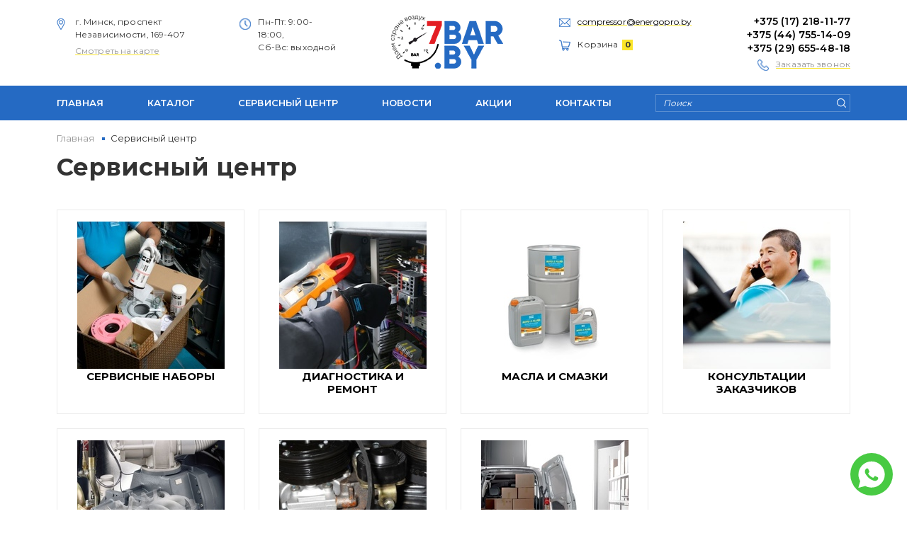

--- FILE ---
content_type: text/html; charset=UTF-8
request_url: https://7bar.by/servisnyij-czentr/
body_size: 19406
content:
<!DOCTYPE html>
<html>
  <head>
    <meta name="yandex-verification" content="2dfd0a7f89d306b4" />
    <!-- Yandex.Metrika counter -->
<script type="text/javascript" >
   (function(m,e,t,r,i,k,a){m[i]=m[i]||function(){(m[i].a=m[i].a||[]).push(arguments)};
   m[i].l=1*new Date();k=e.createElement(t),a=e.getElementsByTagName(t)[0],k.async=1,k.src=r,a.parentNode.insertBefore(k,a)})
   (window, document, "script", "https://mc.yandex.ru/metrika/tag.js", "ym");

   ym(61298425, "init", {
        clickmap:true,
        trackLinks:true,
        accurateTrackBounce:true,
        webvisor:true,
        ecommerce:"dataLayer"
   });
</script>
<noscript><div><img src="https://mc.yandex.ru/watch/61298425" style="position:absolute; left:-9999px;" alt="" /></div></noscript>
<!-- /Yandex.Metrika counter -->
<!-- Google tag (gtag.js) -->
<script async src="https://www.googletagmanager.com/gtag/js?id=G-D5CEYW0Z34"></script>
<script>
  window.dataLayer = window.dataLayer || [];
  function gtag(){dataLayer.push(arguments);}
  gtag('js', new Date());

  gtag('config', 'G-D5CEYW0Z34');
</script>
    <meta charset="utf-8">
    <meta name="description" сontent="">
    <meta http-equiv="X-UA-Compatible" content="IE=edge">
    <meta name="viewport" content="width=device-width,initial-scale=1,maximum-scale=1">
    <meta property="og:image" content="/assets/img/favicon/favicon.png">
    <link rel="icon" href="/assets/img/favicon/favicon.ico">
    <link rel="apple-touch-icon" sizes="180x180" href="img/favicon/favicon.png">
    <meta name="theme-color" content="#000">
    <meta name="format-detection" content="telephone=no">
    <!--og-->
    <meta property="og:title" content="Сервисный центр"/>
    <meta property="og:description" content=""/>
    <meta property="og:image" content="https://7bar.by/"/>
    <meta property="og:type" content="website"/>
    <meta property="og:site_name" content="7bar.by"/>
    <meta property="og:url" content= "servisnyij-czentr/" />
    <!--og-->    
	<title>Сервисный центр</title>
    <meta name="description" content="" />
    <meta name="keywords" content="" />
    <meta name="title" content="Сервисный центр" />
    <base href="https://7bar.by/" />
    <link href="//fonts.googleapis.com/css?family=Montserrat:300,400,500,600,700&amp;display=swap&amp;subset=cyrillic,cyrillic-ext,latin-ext" rel="stylesheet">
    <link rel="stylesheet" href="/assets/css/hamburgers.min.css">
    <link rel="stylesheet" href="/assets/css/jquery.fancybox.min.css">
    <link rel="stylesheet" href="/assets/css/owl.carousel.min.css">
    <link rel="stylesheet" href="/assets/css/selectric.min.css">
    <link rel="stylesheet" href="/assets/css/main.min.css?2">
  <link rel="stylesheet" href="/assets/components/shopkeeper3/web/css/default/style.css" type="text/css" />
</head>
  <body>
    <div class="header-mobile d-none">
      <div class="container">
        <div class="row">
          <div class="col-auto"></div>
          <div class="col-auto"></div>
        </div>
      </div>
    </div>
    <header class="header">
      <div class="header-topbar">
        <div class="container">
          <div class="row justify-content-between align-items-sm-start align-items-center">
            <div class="header-address col-auto d-lg-block d-none order-1">
                <i class="icon icon-location"></i>
                <span class="header-address_text">г. Минск, проспект Независимости, 169-407</span>
                <a class="header-address_link" href="kontaktyi.html">Смотреть на карте</a>
            </div>
            <div class="header-schedule col-auto order-lg-2 order-3 d-none d-md-block">
                <i class="icon icon-clock"></i>
                <span class="header-schedule_text">Пн-Пт: 9:00-18:00,<br> Сб-Вс: выходной</span>
            </div>
            <div class="header-logo col-auto order-lg-3 order-2"><a class="header-logo_link" href="/"><img src="/assets/img/data/header-logo.png" alt="7BAR.BY"></a></div>
            <div class="header-contact col-auto order-4">
                
              <ul class="header-contact_list list-unstyled">
                <li class="header-contact_item"><i class="icon icon-mail icon-left"></i><a class="header-contact_link" href="kontaktyi.html">compressor@energopro.by</a></li>
                <li class="header-contact_item" data-shopcart="1"><i class="icon icon-basket icon-left" ></i><a class="header-contact_link">Корзина<strong>0</strong></a></li>

              </ul>
            </div>
            <div class="header-phone col-auto order-5 d-sm-block d-none">
              <ul class="header-phone_list list-unstyled">
                <li class="header-phone_item"><a class="header-phone_link" href="tel:+375172181177">+375 (17) 218-11-77</a></li><li class="header-phone_item"><a class="header-phone_link" href="tel:+375447551409">+375 (44) 755-14-09</a></li><li class="header-phone_item"><a class="header-phone_link" href="tel:+375296554818">+375 (29) 655-48-18</a></li>
                <li class="header-phone_item"><i class="icon icon-phone icon-left"></i><a class="header-phone_link" href="kontaktyi.html">Заказать звонок</a></li>
              </ul>
            </div>
            <div class="col-auto d-sm-none d-block order-last">
              <button class="hamburger hamburger--collapse" type="button"><span class="hamburger-box"><span class="hamburger-inner"></span></span></button>
            </div>
          </div>
        </div>
      </div>
      <div class="header-navbar">
        <div class="container">
            <ul class="header-navbar_list list-unstyled row justify-content-between align-items-center">
            <li class="header-navbar_item col-sm-auto col-12"><a href="/" class="header-navbar_link">Главная</a></li><li class="header-navbar_item col-sm-auto col-12"><a href="katalog/" class="header-navbar_link">Каталог</a></li><li class="header-navbar_item col-sm-auto col-12"><a href="servisnyij-czentr/" class="header-navbar_link">Сервисный центр</a></li><li class="header-navbar_item col-sm-auto col-12"><a href="novosti/" class="header-navbar_link">Новости</a></li><li class="header-navbar_item col-sm-auto col-12"><a href="akczii/" class="header-navbar_link">Акции</a></li><li class="header-navbar_item col-sm-auto col-12"><a href="kontaktyi.html" class="header-navbar_link">Контакты</a></li>
            <li class="header-navbar_item col-lg-auto col-12 mt-lg-0 mt-sm-3 order-sm-last order-first">
                <form class="header-search" action="rezultatyi-poiska.html" method="get">
    <input type="hidden" name="id" value="24" />
    <input class="header-search_input" type="text" name="search"  placeholder="Поиск" id="search" value="" required>
    <button class="header-search_btn" type="submit"><i class="icon icon-search"></i></button>
</form>
            </li>
          </ul>
        </div>
      </div>
    </header>
    <div class="header-empty"><div class="inner"></div></div>
    <main class="main">
    <div class="breadcrumbs" itemscope itemtype="http://schema.org/BreadcrumbList"><div class="container"><ul class="breadcrumbs-list list-unstyled row no-gutters"><li itemprop="itemListElement" itemscope itemtype="http://schema.org/ListItem" class="breadcrumbs-list_item col-auto"><a href="/" itemprop="item" class="breadcrumbs-list_link"><sch itemprop="name">Главная</sch></a><meta itemprop="position" content="1"/></li><li itemprop="itemListElement" itemscope itemtype="http://schema.org/ListItem" class="breadcrumbs-list_item col-auto"><span itemprop="name" class="breadcrumbs-list_link">Сервисный центр</span><meta itemprop="position" content="2"/></li></ul></div></div>
      <section class="section service page">
        <div class="container">
          <h1 class="page-title">Сервисный центр</h1>
          <div class="service-box row">
              <div class="col-lg-3 col-md-4 col-sm-6 col-12">
                <a class="service-block btn-link" href="postavka-rasxodnyix-materialov-i-zapasnyix-chastej.html">
                    <div class="service-block_img image image-con" style="background-image: url('/assets/cache_image/assets/img/data/service/Preventive maintenance kit - For web_208x208_d06.jpg')"></div>
                    <h2 class="service-block_title h6">Сервисные наборы</h2>
                </a>
            </div>
<div class="col-lg-3 col-md-4 col-sm-6 col-12">
                <a class="service-block btn-link" href="texnicheskoe-obsluzhivanie-i-remont-vintovyix-kompressorov.html">
                    <div class="service-block_img image image-con" style="background-image: url('/assets/cache_image/assets/img/data/service/Service Technician - For web_208x208_d06.jpg')"></div>
                    <h2 class="service-block_title h6">Диагностика и ремонт</h2>
                </a>
            </div>
<div class="col-lg-3 col-md-4 col-sm-6 col-12">
                <a class="service-block btn-link" href="diagnostika,-remont,-servisnoe-obsluzhivanie-osushitelej-i-sistem-podgotovki-szhatogo-vozduxa.html">
                    <div class="service-block_img image image-con" style="background-image: url('/assets/cache_image/assets/img/data/service/Roto Z Fluid - For web_208x208_d06.jpg')"></div>
                    <h2 class="service-block_title h6">Масла и смазки</h2>
                </a>
            </div>
<div class="col-lg-3 col-md-4 col-sm-6 col-12">
                <a class="service-block btn-link" href="diagnostika,-remont,-servisnoe-obsluzhivanie-promyishlennyix-xolodilnyix-ustanovok-brendyi.html">
                    <div class="service-block_img image image-con" style="background-image: url('/assets/cache_image/assets/img/data/service/Atlas Copco Service Technician - Commercial - For web (2)_208x208_d06.jpg')"></div>
                    <h2 class="service-block_title h6">Консультации заказчиков</h2>
                </a>
            </div>
<div class="col-lg-3 col-md-4 col-sm-6 col-12">
                <a class="service-block btn-link" href="kapitalnyij-remont-stupenej-szhatiya-kompressorov/">
                    <div class="service-block_img image image-con" style="background-image: url('/assets/cache_image/assets/img/data/service/GA90-160 ghost single element - For web_208x208_d06.jpg')"></div>
                    <h2 class="service-block_title h6">Капитальный ремонт ступеней сжатия</h2>
                </a>
            </div>
<div class="col-lg-3 col-md-4 col-sm-6 col-12">
                <a class="service-block btn-link" href="sistemyi-upravleniya-kompressornyimi-stancziyami.html">
                    <div class="service-block_img image image-con" style="background-image: url('/assets/cache_image/assets/img/data/service-img_04_208x208_d06.jpg')"></div>
                    <h2 class="service-block_title h6">Запасные части</h2>
                </a>
            </div>
<div class="col-lg-3 col-md-4 col-sm-6 col-12">
                <a class="service-block btn-link" href="garantijnoe-i-servisnoe-obsluzhivanie.html">
                    <div class="service-block_img image image-con" style="background-image: url('/assets/cache_image/assets/img/data/service/service10_208x208_d06.jpg')"></div>
                    <h2 class="service-block_title h6">Гарантийное и сервисное обслуживание</h2>
                </a>
            </div>
          </div>
        </div>
      </section>
    </main>
    <footer class="footer">
      <div class="container">
        <div class="row">
          <div class="col-lg-8 col-12">
            <div class="row justify-content-between">
              <div class="col-md-auto col-sm-4 col-12 mb-sm-0 mb-3"><span class="footer-title">О нас</span>
              <ul class="footer-list list-unstyled"><li class="footer-list_item"><a href="istoriya-kompanii.html" class="footer-list_link">История компании</a></li><li class="footer-list_item"><a href="klyuchevyie-faktyi.html" class="footer-list_link">Ключевые факты</a></li><li class="footer-list_item"><a href="karera.html" class="footer-list_link">Карьера</a></li> </ul>
              </div>
              <div class="col-md-auto col-sm-4 col-12 mb-sm-0 mb-3"><span class="footer-title">Каталог продукции</span>
                <ul class="footer-list list-unstyled"><li class="footer-list_item"><a href="preobrazovateli-chastotyi-i-ustrojstva-plavnogo-puska/" class="footer-list_link">Преобразователи частоты и УПП (Danfoss, Vacon, SE, Veichi) - скидки до 30%</a></li><li class="footer-list_item"><a href="vintovyie-kompressoryi/" class="footer-list_link">Винтовые компрессоры</a></li><li class="footer-list_item"><a href="bezmaslyanyie-kompressoryi/" class="footer-list_link">Безмасляные компрессоры</a></li><li class="footer-list_item"><a href="porshnevyie-kompressoryi/" class="footer-list_link">Поршневые компрессоры</a></li><li class="footer-list_item"><a href="peredvizhnyie-dizelnyie-kompressoryi/" class="footer-list_link">Передвижные компрессоры с дизельным или электрическим двигателем</a></li><li class="footer-list_item"><a href="vozduxo-podgotovka/" class="footer-list_link">Воздухо-подготовка</a></li><li class="footer-list_item"><a href="generatoryi-gazov/" class="footer-list_link">Генераторы газов</a></li><li class="footer-list_item"><a href="rasxodnyie-materialyi-i-zapchasti/" class="footer-list_link">Расходные материалы и запчасти</a></li></ul>
              </div>
              <div class="col-md-auto col-sm-4 col-12 mb-sm-0 mb-3">
                <ul class="footer-list footer-list_big list-unstyled">
                    <li class="footer-list_item"><a href="servisnyij-czentr/" class="footer-list_link">Сервисный центр</a></li><li class="footer-list_item"><a href="novosti/" class="footer-list_link">Новости</a></li><li class="footer-list_item"><a href="kontaktyi.html" class="footer-list_link">Контакты</a></li><li class="footer-list_item"><a href="brendyi/" class="footer-list_link">Бренды</a></li>
                </ul>
              </div>
            </div>
          </div>
          <div class="footer-contact col-sm-auto col-12 offset-sm-1 d-sm-none d-lg-block">
            <ul class="footer-contact_list list-unstyled">
              <li class="footer-contact_item mb-3">Горячая линия</li>
              <li class="footer-contact_item"><a class="footer-contact_link" href="tel:+375172181177">+375 (17) 218-11-77</a></li><li class="footer-contact_item"><a class="footer-contact_link" href="tel:+375447551409">+375 (44) 755-14-09</a></li><li class="footer-contact_item"><a class="footer-contact_link" href="tel:+375296554818">+375 (29) 655-48-18</a></li>
              <li class="footer-contact_item mb-3 mt-3">Факс</li>
              <li class="footer-contact_item"><a class="footer-contact_link" href="tel:+375172181177">+375 (17) 218-11-77</a></li>
            </ul>
            <ul class="footer-social_list row list-unstyled justify-content-sm-start justify-content-center">
              <li class="footer-social_item col-auto"><a class="footer-social_link" href="vk"><i class="icon icon-vk"></i></a></li>
              <li class="footer-social_item col-auto"><a class="footer-social_link" href="fb"><i class="icon icon-facebook"></i></a></li>
              <li class="footer-social_item col-auto"><a class="footer-social_link" href="//instagram.com/energo_pro1?igshid=YmMyMTA2M2Y="><i class="icon icon-insta"></i></a></li>
              <li class="footer-social_item col-auto"><a class="footer-social_link" href="you"><i class="icon icon-yout"></i></a></li>
            </ul>
          </div>
        </div>
        <div class="row justify-content-between align-items-center">
          <div class="footer-copy col-lg-9 col-auto"><span class="footer-copy_text">© 2024 ЗАО «Энергопро»</span></div>
          <div class="footer-author col-lg col-auto"><span class="footer-author_text">Разработка сайта <a class="footer-author_link" href="//zmitroc.by/" target="_blank">ZmitroC.by</a>™</span></div>
        </div>
      </div>
    </footer>
    
        <section class="s-fixed-icon">
            <a href="whatsapp://send?phone=+375447551409" class="social-colored-icon__link wh">
    			<svg width="" height="" viewBox="0 0 14 15" fill="none" xmlns="http://www.w3.org/2000/svg">
    			<path d="M11.9512 2.70841C10.6341 1.39591 8.87805 0.666748 7.02439 0.666748C3.17073 0.666748 0.0487797 3.77786 0.0487797 7.61814C0.0487797 8.83342 0.390244 10.0487 0.97561 11.0695L0 14.6667L3.70732 13.6945C4.73171 14.2292 5.85366 14.5209 7.02439 14.5209C10.878 14.5209 14 11.4098 14 7.56953C13.9512 5.77092 13.2683 4.02091 11.9512 2.70841ZM10.3902 10.0973C10.2439 10.4862 9.56097 10.8751 9.21951 10.9237C8.92683 10.9723 8.53659 10.9723 8.14634 10.8751C7.90244 10.7779 7.56098 10.6806 7.17073 10.4862C5.41463 9.75703 4.29268 8.00703 4.19512 7.86119C4.09756 7.76397 3.46342 6.93758 3.46342 6.06258C3.46342 5.18758 3.90244 4.79869 4.04878 4.60425C4.19512 4.4098 4.39024 4.4098 4.53658 4.4098C4.63415 4.4098 4.78049 4.4098 4.87805 4.4098C4.97561 4.4098 5.12195 4.36119 5.26829 4.70147C5.41463 5.04175 5.7561 5.91675 5.80488 5.96536C5.85366 6.06258 5.85366 6.1598 5.80488 6.25703C5.7561 6.35425 5.70731 6.45147 5.60975 6.54869C5.51219 6.64591 5.41463 6.79175 5.36585 6.84036C5.26829 6.93758 5.17073 7.0348 5.26829 7.18064C5.36585 7.37508 5.70732 7.9098 6.2439 8.39591C6.92683 8.97925 7.46341 9.17369 7.65854 9.27092C7.85366 9.36814 7.95122 9.31953 8.04878 9.2223C8.14634 9.12508 8.48781 8.73619 8.58537 8.54175C8.68293 8.3473 8.82927 8.39592 8.97561 8.44453C9.12195 8.49314 10 8.93064 10.1463 9.02786C10.3415 9.12508 10.439 9.17369 10.4878 9.2223C10.5366 9.36814 10.5366 9.70841 10.3902 10.0973Z"></path>
    			</svg>
    		</a>
        </section>
    
    <script src="/assets/js/jquery.min.js"></script>
    <script src="/assets/js/jquery.fancybox.min.js"></script>
    <script src="/assets/js/jquery.lazy.min.js"></script>
    <script src="/assets/js/jquery.selectric.js"></script>
    <script src="/assets/js/owl.carousel.min.js"></script>
    <script src="/assets/js/common.js"></script>
  <script type="text/javascript" src="/assets/components/shopkeeper3/web/js/lang/ru.js?v=3.2.7pl3"></script>
<script type="text/javascript" src="/assets/components/shopkeeper3/web/js/shopkeeper.js?v=3.2.7pl3"></script>
	<script type="text/javascript">
        SHK.data = {"price_total":"0.00","items_total":0,"items_unique_total":0,"delivery_price":0,"delivery_name":"","ids":[]};
        jQuery(document).ready(function(){
            SHK.init( {"prodCont":"div.shk-item","site_base_url":"\/","counterField":false,"counterFieldCart":false,"changePrice":"1","flyToCart":"","noLoader":true,"allowFloatCount":false,"animCart":true,"goToOrderFormPage":false,"orderFormPageUrl":"\/oformlenie-zakaza.html","debug":false} );
        });
	</script>

</body>
</html>

--- FILE ---
content_type: text/css
request_url: https://7bar.by/assets/css/main.min.css?2
body_size: 154152
content:
@charset "UTF-8";
*,::after,::before{-webkit-box-sizing:border-box;box-sizing:border-box}
body{margin:0;font-family:-apple-system,BlinkMacSystemFont,"Segoe UI",Roboto,"Helvetica Neue",Arial,"Noto Sans",sans-serif,"Apple Color Emoji","Segoe UI Emoji","Segoe UI Symbol","Noto Color Emoji";font-size:1rem;font-weight:400;line-height:1.5;color:#212529;background-color:#fff;-webkit-text-size-adjust:100%;-webkit-tap-highlight-color:transparent}
[tabindex="-1"]:focus:not(:focus-visible){outline:0!important}
hr{margin:1rem 0;color:inherit;background-color:currentColor;border:0;opacity:.25}
hr:not([size]){height:1px}
h1,h2,h3,h4,h5,h6{margin-top:0;margin-bottom:.5rem;font-weight:500;line-height:1.2}
h1{font-size:2.5rem}
@media (max-width:1200px){
h1{font-size:-webkit-calc(1.375rem + 1.5vw);font-size:calc(1.375rem + 1.5vw)}
}
h2{font-size:2rem}
@media (max-width:1200px){
h2{font-size:-webkit-calc(1.325rem + .9vw);font-size:calc(1.325rem + .9vw)}
}
h3{font-size:1.75rem}
@media (max-width:1200px){
h3{font-size:-webkit-calc(1.3rem + .6vw);font-size:calc(1.3rem + .6vw)}
}
h4{font-size:1.5rem}
@media (max-width:1200px){
h4{font-size:-webkit-calc(1.275rem + .3vw);font-size:calc(1.275rem + .3vw)}
}
h5{font-size:1.25rem}
h6{font-size:1rem}
p{margin-top:0;margin-bottom:1rem}
abbr[data-original-title],abbr[title]{text-decoration:underline;-webkit-text-decoration:underline dotted;text-decoration:underline dotted;cursor:help;text-decoration-skip-ink:none}
address{margin-bottom:1rem;font-style:normal;line-height:inherit}
ol,ul{padding-left:2rem}
dl,ol,ul{margin-top:0;margin-bottom:1rem}
ol ol,ol ul,ul ol,ul ul{margin-bottom:0}
dt{font-weight:700}
dd{margin-bottom:.5rem;margin-left:0}
blockquote{margin:0 0 1rem}
b,strong{font-weight:bolder}
small{font-size:.875em}
sub,sup{position:relative;font-size:.75em;line-height:0;vertical-align:baseline}
sub{bottom:-.25em}
sup{top:-.5em}
a{color:#007bff;text-decoration:none}
a:hover{color:#0056b3;text-decoration:underline}
a:not([href]),a:not([href]):hover{color:inherit;text-decoration:none}
code,kbd,pre,samp{font-family:SFMono-Regular,Menlo,Monaco,Consolas,"Liberation Mono","Courier New",monospace;font-size:1em}
pre{display:block;margin-top:0;margin-bottom:1rem;overflow:auto;font-size:.875em}
pre code{font-size:inherit;color:inherit;word-break:normal}
code{font-size:.875em;color:#e83e8c;word-wrap:break-word}
a>code{color:inherit}
kbd{padding:.2rem .4rem;font-size:.875em;color:#fff;background-color:#212529;-webkit-border-radius:.2rem;border-radius:.2rem}
kbd kbd{padding:0;font-size:1em;font-weight:700}
figure{margin:0 0 1rem}
img{vertical-align:middle}
svg{overflow:hidden;vertical-align:middle}
table{border-collapse:collapse}
caption{padding-top:.5rem;padding-bottom:.5rem;color:#6c757d;text-align:left;caption-side:bottom}
th{text-align:inherit}
label{display:inline-block;margin-bottom:.5rem}
button{-webkit-border-radius:0;border-radius:0}
button:focus{outline:1px dotted;outline:5px auto -webkit-focus-ring-color}
button,input,optgroup,select,textarea{margin:0;font-family:inherit;font-size:inherit;line-height:inherit}
button,input{overflow:visible}
button,select{text-transform:none}
select{word-wrap:normal}
[list]::-webkit-calendar-picker-indicator{display:none}
[type=button],[type=reset],[type=submit],button{-webkit-appearance:button}
[type=button]:not(:disabled),[type=reset]:not(:disabled),[type=submit]:not(:disabled),button:not(:disabled){cursor:pointer}
::-moz-focus-inner{padding:0;border-style:none}
input[type=date],input[type=datetime-local],input[type=month],input[type=time]{-webkit-appearance:textfield}
textarea{overflow:auto;resize:vertical;-webkit-appearance:textfield}
fieldset{min-width:0;padding:0;margin:0;border:0}
legend{float:left;width:100%;padding:0;margin-bottom:.5rem;font-size:1.5rem;line-height:inherit;color:inherit;white-space:normal}
@media (max-width:1200px){
legend{font-size:-webkit-calc(1.275rem + .3vw);font-size:calc(1.275rem + .3vw)}
}
mark{padding:.2em;background-color:#fcf8e3}
progress{vertical-align:baseline}
::-webkit-datetime-edit{overflow:visible;line-height:0}
[type=search]{outline-offset:-2px;-webkit-appearance:textfield}
::-webkit-search-decoration{-webkit-appearance:none}
::-webkit-color-swatch-wrapper{padding:0}
::-webkit-file-upload-button{font:inherit;-webkit-appearance:button}
output{display:inline-block}
summary{display:list-item;cursor:pointer}
template{display:none}
main{display:block}
[hidden]{display:none!important}
html{-webkit-box-sizing:border-box;box-sizing:border-box}
*,::after,::before{-webkit-box-sizing:inherit;box-sizing:inherit}
.container{width:100%;padding-right:1rem;padding-left:1rem;margin-right:auto;margin-left:auto}
@media (min-width:576px){
.container{max-width:540px}
}
@media (min-width:768px){
.container{max-width:720px}
}
@media (min-width:992px){
.container{max-width:960px}
}
@media (min-width:1200px){
.container{max-width:1140px}
}
@media (min-width:1300px){
.container{max-width:1260px}
}
.container-fluid,.container-lg,.container-md,.container-sm,.container-xl,.container-xxl{width:100%;padding-right:1rem;padding-left:1rem;margin-right:auto;margin-left:auto}
@media (min-width:576px){
.container,.container-sm{max-width:540px}
}
@media (min-width:768px){
.container,.container-md,.container-sm{max-width:720px}
}
@media (min-width:992px){
.container,.container-lg,.container-md,.container-sm{max-width:960px}
}
@media (min-width:1200px){
.container,.container-lg,.container-md,.container-sm,.container-xl{max-width:1140px}
}
@media (min-width:1300px){
.container,.container-lg,.container-md,.container-sm,.container-xl,.container-xxl{max-width:1260px}
}
.row{display:-webkit-box;display:-webkit-flex;display:-ms-flexbox;display:flex;-webkit-flex-wrap:wrap;-ms-flex-wrap:wrap;flex-wrap:wrap;margin-right:-1rem;margin-left:-1rem}
.no-gutters{margin-right:0;margin-left:0}
.no-gutters>.col,.no-gutters>[class*=col-]{padding-right:0;padding-left:0}
.col,.col-1,.col-10,.col-11,.col-12,.col-2,.col-3,.col-4,.col-5,.col-6,.col-7,.col-8,.col-9,.col-auto,.col-lg,.col-lg-1,.col-lg-10,.col-lg-11,.col-lg-12,.col-lg-2,.col-lg-3,.col-lg-4,.col-lg-5,.col-lg-6,.col-lg-7,.col-lg-8,.col-lg-9,.col-lg-auto,.col-md,.col-md-1,.col-md-10,.col-md-11,.col-md-12,.col-md-2,.col-md-3,.col-md-4,.col-md-5,.col-md-6,.col-md-7,.col-md-8,.col-md-9,.col-md-auto,.col-sm,.col-sm-1,.col-sm-10,.col-sm-11,.col-sm-12,.col-sm-2,.col-sm-3,.col-sm-4,.col-sm-5,.col-sm-6,.col-sm-7,.col-sm-8,.col-sm-9,.col-sm-auto,.col-xl,.col-xl-1,.col-xl-10,.col-xl-11,.col-xl-12,.col-xl-2,.col-xl-3,.col-xl-4,.col-xl-5,.col-xl-6,.col-xl-7,.col-xl-8,.col-xl-9,.col-xl-auto,.col-xxl,.col-xxl-1,.col-xxl-10,.col-xxl-11,.col-xxl-12,.col-xxl-2,.col-xxl-3,.col-xxl-4,.col-xxl-5,.col-xxl-6,.col-xxl-7,.col-xxl-8,.col-xxl-9,.col-xxl-auto{position:relative;width:100%;padding-right:1rem;padding-left:1rem}
.col{-webkit-flex-basis:0;-ms-flex-preferred-size:0;flex-basis:0;-webkit-box-flex:1;-webkit-flex-grow:1;-ms-flex-positive:1;flex-grow:1;max-width:100%}
.row-cols-1>*{-webkit-box-flex:0;-webkit-flex:0 0 100%;-ms-flex:0 0 100%;flex:0 0 100%;max-width:100%}
.row-cols-2>*{-webkit-box-flex:0;-webkit-flex:0 0 50%;-ms-flex:0 0 50%;flex:0 0 50%;max-width:50%}
.row-cols-3>*{-webkit-box-flex:0;-webkit-flex:0 0 33.33333%;-ms-flex:0 0 33.33333%;flex:0 0 33.33333%;max-width:33.33333%}
.row-cols-4>*{-webkit-box-flex:0;-webkit-flex:0 0 25%;-ms-flex:0 0 25%;flex:0 0 25%;max-width:25%}
.row-cols-5>*{-webkit-box-flex:0;-webkit-flex:0 0 20%;-ms-flex:0 0 20%;flex:0 0 20%;max-width:20%}
.row-cols-6>*{-webkit-box-flex:0;-webkit-flex:0 0 16.66667%;-ms-flex:0 0 16.66667%;flex:0 0 16.66667%;max-width:16.66667%}
.col-auto{-webkit-box-flex:0;-webkit-flex:0 0 auto;-ms-flex:0 0 auto;flex:0 0 auto;width:auto;max-width:100%}
.col-1{-webkit-box-flex:0;-webkit-flex:0 0 8.33333%;-ms-flex:0 0 8.33333%;flex:0 0 8.33333%;max-width:8.33333%}
.col-2{-webkit-box-flex:0;-webkit-flex:0 0 16.66667%;-ms-flex:0 0 16.66667%;flex:0 0 16.66667%;max-width:16.66667%}
.col-3{-webkit-box-flex:0;-webkit-flex:0 0 25%;-ms-flex:0 0 25%;flex:0 0 25%;max-width:25%}
.col-4{-webkit-box-flex:0;-webkit-flex:0 0 33.33333%;-ms-flex:0 0 33.33333%;flex:0 0 33.33333%;max-width:33.33333%}
.col-5{-webkit-box-flex:0;-webkit-flex:0 0 41.66667%;-ms-flex:0 0 41.66667%;flex:0 0 41.66667%;max-width:41.66667%}
.col-6{-webkit-box-flex:0;-webkit-flex:0 0 50%;-ms-flex:0 0 50%;flex:0 0 50%;max-width:50%}
.col-7{-webkit-box-flex:0;-webkit-flex:0 0 58.33333%;-ms-flex:0 0 58.33333%;flex:0 0 58.33333%;max-width:58.33333%}
.col-8{-webkit-box-flex:0;-webkit-flex:0 0 66.66667%;-ms-flex:0 0 66.66667%;flex:0 0 66.66667%;max-width:66.66667%}
.col-9{-webkit-box-flex:0;-webkit-flex:0 0 75%;-ms-flex:0 0 75%;flex:0 0 75%;max-width:75%}
.col-10{-webkit-box-flex:0;-webkit-flex:0 0 83.33333%;-ms-flex:0 0 83.33333%;flex:0 0 83.33333%;max-width:83.33333%}
.col-11{-webkit-box-flex:0;-webkit-flex:0 0 91.66667%;-ms-flex:0 0 91.66667%;flex:0 0 91.66667%;max-width:91.66667%}
.col-12{-webkit-box-flex:0;-webkit-flex:0 0 100%;-ms-flex:0 0 100%;flex:0 0 100%;max-width:100%}
.offset-1{margin-left:8.33333%}
.offset-2{margin-left:16.66667%}
.offset-3{margin-left:25%}
.offset-4{margin-left:33.33333%}
.offset-5{margin-left:41.66667%}
.offset-6{margin-left:50%}
.offset-7{margin-left:58.33333%}
.offset-8{margin-left:66.66667%}
.offset-9{margin-left:75%}
.offset-10{margin-left:83.33333%}
.offset-11{margin-left:91.66667%}
@media (min-width:576px){
.col-sm{-webkit-flex-basis:0;-ms-flex-preferred-size:0;flex-basis:0;-webkit-box-flex:1;-webkit-flex-grow:1;-ms-flex-positive:1;flex-grow:1;max-width:100%}
.row-cols-sm-1>*{-webkit-box-flex:0;-webkit-flex:0 0 100%;-ms-flex:0 0 100%;flex:0 0 100%;max-width:100%}
.row-cols-sm-2>*{-webkit-box-flex:0;-webkit-flex:0 0 50%;-ms-flex:0 0 50%;flex:0 0 50%;max-width:50%}
.row-cols-sm-3>*{-webkit-box-flex:0;-webkit-flex:0 0 33.33333%;-ms-flex:0 0 33.33333%;flex:0 0 33.33333%;max-width:33.33333%}
.row-cols-sm-4>*{-webkit-box-flex:0;-webkit-flex:0 0 25%;-ms-flex:0 0 25%;flex:0 0 25%;max-width:25%}
.row-cols-sm-5>*{-webkit-box-flex:0;-webkit-flex:0 0 20%;-ms-flex:0 0 20%;flex:0 0 20%;max-width:20%}
.row-cols-sm-6>*{-webkit-box-flex:0;-webkit-flex:0 0 16.66667%;-ms-flex:0 0 16.66667%;flex:0 0 16.66667%;max-width:16.66667%}
.col-sm-auto{-webkit-box-flex:0;-webkit-flex:0 0 auto;-ms-flex:0 0 auto;flex:0 0 auto;width:auto;max-width:100%}
.col-sm-1{-webkit-box-flex:0;-webkit-flex:0 0 8.33333%;-ms-flex:0 0 8.33333%;flex:0 0 8.33333%;max-width:8.33333%}
.col-sm-2{-webkit-box-flex:0;-webkit-flex:0 0 16.66667%;-ms-flex:0 0 16.66667%;flex:0 0 16.66667%;max-width:16.66667%}
.col-sm-3{-webkit-box-flex:0;-webkit-flex:0 0 25%;-ms-flex:0 0 25%;flex:0 0 25%;max-width:25%}
.col-sm-4{-webkit-box-flex:0;-webkit-flex:0 0 33.33333%;-ms-flex:0 0 33.33333%;flex:0 0 33.33333%;max-width:33.33333%}
.col-sm-5{-webkit-box-flex:0;-webkit-flex:0 0 41.66667%;-ms-flex:0 0 41.66667%;flex:0 0 41.66667%;max-width:41.66667%}
.col-sm-6{-webkit-box-flex:0;-webkit-flex:0 0 50%;-ms-flex:0 0 50%;flex:0 0 50%;max-width:50%}
.col-sm-7{-webkit-box-flex:0;-webkit-flex:0 0 58.33333%;-ms-flex:0 0 58.33333%;flex:0 0 58.33333%;max-width:58.33333%}
.col-sm-8{-webkit-box-flex:0;-webkit-flex:0 0 66.66667%;-ms-flex:0 0 66.66667%;flex:0 0 66.66667%;max-width:66.66667%}
.col-sm-9{-webkit-box-flex:0;-webkit-flex:0 0 75%;-ms-flex:0 0 75%;flex:0 0 75%;max-width:75%}
.col-sm-10{-webkit-box-flex:0;-webkit-flex:0 0 83.33333%;-ms-flex:0 0 83.33333%;flex:0 0 83.33333%;max-width:83.33333%}
.col-sm-11{-webkit-box-flex:0;-webkit-flex:0 0 91.66667%;-ms-flex:0 0 91.66667%;flex:0 0 91.66667%;max-width:91.66667%}
.col-sm-12{-webkit-box-flex:0;-webkit-flex:0 0 100%;-ms-flex:0 0 100%;flex:0 0 100%;max-width:100%}
.offset-sm-0{margin-left:0}
.offset-sm-1{margin-left:8.33333%}
.offset-sm-2{margin-left:16.66667%}
.offset-sm-3{margin-left:25%}
.offset-sm-4{margin-left:33.33333%}
.offset-sm-5{margin-left:41.66667%}
.offset-sm-6{margin-left:50%}
.offset-sm-7{margin-left:58.33333%}
.offset-sm-8{margin-left:66.66667%}
.offset-sm-9{margin-left:75%}
.offset-sm-10{margin-left:83.33333%}
.offset-sm-11{margin-left:91.66667%}
}
@media (min-width:768px){
.col-md{-webkit-flex-basis:0;-ms-flex-preferred-size:0;flex-basis:0;-webkit-box-flex:1;-webkit-flex-grow:1;-ms-flex-positive:1;flex-grow:1;max-width:100%}
.row-cols-md-1>*{-webkit-box-flex:0;-webkit-flex:0 0 100%;-ms-flex:0 0 100%;flex:0 0 100%;max-width:100%}
.row-cols-md-2>*{-webkit-box-flex:0;-webkit-flex:0 0 50%;-ms-flex:0 0 50%;flex:0 0 50%;max-width:50%}
.row-cols-md-3>*{-webkit-box-flex:0;-webkit-flex:0 0 33.33333%;-ms-flex:0 0 33.33333%;flex:0 0 33.33333%;max-width:33.33333%}
.row-cols-md-4>*{-webkit-box-flex:0;-webkit-flex:0 0 25%;-ms-flex:0 0 25%;flex:0 0 25%;max-width:25%}
.row-cols-md-5>*{-webkit-box-flex:0;-webkit-flex:0 0 20%;-ms-flex:0 0 20%;flex:0 0 20%;max-width:20%}
.row-cols-md-6>*{-webkit-box-flex:0;-webkit-flex:0 0 16.66667%;-ms-flex:0 0 16.66667%;flex:0 0 16.66667%;max-width:16.66667%}
.col-md-auto{-webkit-box-flex:0;-webkit-flex:0 0 auto;-ms-flex:0 0 auto;flex:0 0 auto;width:auto;max-width:100%}
.col-md-1{-webkit-box-flex:0;-webkit-flex:0 0 8.33333%;-ms-flex:0 0 8.33333%;flex:0 0 8.33333%;max-width:8.33333%}
.col-md-2{-webkit-box-flex:0;-webkit-flex:0 0 16.66667%;-ms-flex:0 0 16.66667%;flex:0 0 16.66667%;max-width:16.66667%}
.col-md-3{-webkit-box-flex:0;-webkit-flex:0 0 25%;-ms-flex:0 0 25%;flex:0 0 25%;max-width:25%}
.col-md-4{-webkit-box-flex:0;-webkit-flex:0 0 33.33333%;-ms-flex:0 0 33.33333%;flex:0 0 33.33333%;max-width:33.33333%}
.col-md-5{-webkit-box-flex:0;-webkit-flex:0 0 41.66667%;-ms-flex:0 0 41.66667%;flex:0 0 41.66667%;max-width:41.66667%}
.col-md-6{-webkit-box-flex:0;-webkit-flex:0 0 50%;-ms-flex:0 0 50%;flex:0 0 50%;max-width:50%}
.col-md-7{-webkit-box-flex:0;-webkit-flex:0 0 58.33333%;-ms-flex:0 0 58.33333%;flex:0 0 58.33333%;max-width:58.33333%}
.col-md-8{-webkit-box-flex:0;-webkit-flex:0 0 66.66667%;-ms-flex:0 0 66.66667%;flex:0 0 66.66667%;max-width:66.66667%}
.col-md-9{-webkit-box-flex:0;-webkit-flex:0 0 75%;-ms-flex:0 0 75%;flex:0 0 75%;max-width:75%}
.col-md-10{-webkit-box-flex:0;-webkit-flex:0 0 83.33333%;-ms-flex:0 0 83.33333%;flex:0 0 83.33333%;max-width:83.33333%}
.col-md-11{-webkit-box-flex:0;-webkit-flex:0 0 91.66667%;-ms-flex:0 0 91.66667%;flex:0 0 91.66667%;max-width:91.66667%}
.col-md-12{-webkit-box-flex:0;-webkit-flex:0 0 100%;-ms-flex:0 0 100%;flex:0 0 100%;max-width:100%}
.offset-md-0{margin-left:0}
.offset-md-1{margin-left:8.33333%}
.offset-md-2{margin-left:16.66667%}
.offset-md-3{margin-left:25%}
.offset-md-4{margin-left:33.33333%}
.offset-md-5{margin-left:41.66667%}
.offset-md-6{margin-left:50%}
.offset-md-7{margin-left:58.33333%}
.offset-md-8{margin-left:66.66667%}
.offset-md-9{margin-left:75%}
.offset-md-10{margin-left:83.33333%}
.offset-md-11{margin-left:91.66667%}
}
@media (min-width:992px){
.col-lg{-webkit-flex-basis:0;-ms-flex-preferred-size:0;flex-basis:0;-webkit-box-flex:1;-webkit-flex-grow:1;-ms-flex-positive:1;flex-grow:1;max-width:100%}
.row-cols-lg-1>*{-webkit-box-flex:0;-webkit-flex:0 0 100%;-ms-flex:0 0 100%;flex:0 0 100%;max-width:100%}
.row-cols-lg-2>*{-webkit-box-flex:0;-webkit-flex:0 0 50%;-ms-flex:0 0 50%;flex:0 0 50%;max-width:50%}
.row-cols-lg-3>*{-webkit-box-flex:0;-webkit-flex:0 0 33.33333%;-ms-flex:0 0 33.33333%;flex:0 0 33.33333%;max-width:33.33333%}
.row-cols-lg-4>*{-webkit-box-flex:0;-webkit-flex:0 0 25%;-ms-flex:0 0 25%;flex:0 0 25%;max-width:25%}
.row-cols-lg-5>*{-webkit-box-flex:0;-webkit-flex:0 0 20%;-ms-flex:0 0 20%;flex:0 0 20%;max-width:20%}
.row-cols-lg-6>*{-webkit-box-flex:0;-webkit-flex:0 0 16.66667%;-ms-flex:0 0 16.66667%;flex:0 0 16.66667%;max-width:16.66667%}
.col-lg-auto{-webkit-box-flex:0;-webkit-flex:0 0 auto;-ms-flex:0 0 auto;flex:0 0 auto;width:auto;max-width:100%}
.col-lg-1{-webkit-box-flex:0;-webkit-flex:0 0 8.33333%;-ms-flex:0 0 8.33333%;flex:0 0 8.33333%;max-width:8.33333%}
.col-lg-2{-webkit-box-flex:0;-webkit-flex:0 0 16.66667%;-ms-flex:0 0 16.66667%;flex:0 0 16.66667%;max-width:16.66667%}
.col-lg-3{-webkit-box-flex:0;-webkit-flex:0 0 25%;-ms-flex:0 0 25%;flex:0 0 25%;max-width:25%}
.col-lg-4{-webkit-box-flex:0;-webkit-flex:0 0 33.33333%;-ms-flex:0 0 33.33333%;flex:0 0 33.33333%;max-width:33.33333%}
.col-lg-5{-webkit-box-flex:0;-webkit-flex:0 0 41.66667%;-ms-flex:0 0 41.66667%;flex:0 0 41.66667%;max-width:41.66667%}
.col-lg-6{-webkit-box-flex:0;-webkit-flex:0 0 50%;-ms-flex:0 0 50%;flex:0 0 50%;max-width:50%}
.col-lg-7{-webkit-box-flex:0;-webkit-flex:0 0 58.33333%;-ms-flex:0 0 58.33333%;flex:0 0 58.33333%;max-width:58.33333%}
.col-lg-8{-webkit-box-flex:0;-webkit-flex:0 0 66.66667%;-ms-flex:0 0 66.66667%;flex:0 0 66.66667%;max-width:66.66667%}
.col-lg-9{-webkit-box-flex:0;-webkit-flex:0 0 75%;-ms-flex:0 0 75%;flex:0 0 75%;max-width:75%}
.col-lg-10{-webkit-box-flex:0;-webkit-flex:0 0 83.33333%;-ms-flex:0 0 83.33333%;flex:0 0 83.33333%;max-width:83.33333%}
.col-lg-11{-webkit-box-flex:0;-webkit-flex:0 0 91.66667%;-ms-flex:0 0 91.66667%;flex:0 0 91.66667%;max-width:91.66667%}
.col-lg-12{-webkit-box-flex:0;-webkit-flex:0 0 100%;-ms-flex:0 0 100%;flex:0 0 100%;max-width:100%}
.offset-lg-0{margin-left:0}
.offset-lg-1{margin-left:8.33333%}
.offset-lg-2{margin-left:16.66667%}
.offset-lg-3{margin-left:25%}
.offset-lg-4{margin-left:33.33333%}
.offset-lg-5{margin-left:41.66667%}
.offset-lg-6{margin-left:50%}
.offset-lg-7{margin-left:58.33333%}
.offset-lg-8{margin-left:66.66667%}
.offset-lg-9{margin-left:75%}
.offset-lg-10{margin-left:83.33333%}
.offset-lg-11{margin-left:91.66667%}
}
@media (min-width:1200px){
.col-xl{-webkit-flex-basis:0;-ms-flex-preferred-size:0;flex-basis:0;-webkit-box-flex:1;-webkit-flex-grow:1;-ms-flex-positive:1;flex-grow:1;max-width:100%}
.row-cols-xl-1>*{-webkit-box-flex:0;-webkit-flex:0 0 100%;-ms-flex:0 0 100%;flex:0 0 100%;max-width:100%}
.row-cols-xl-2>*{-webkit-box-flex:0;-webkit-flex:0 0 50%;-ms-flex:0 0 50%;flex:0 0 50%;max-width:50%}
.row-cols-xl-3>*{-webkit-box-flex:0;-webkit-flex:0 0 33.33333%;-ms-flex:0 0 33.33333%;flex:0 0 33.33333%;max-width:33.33333%}
.row-cols-xl-4>*{-webkit-box-flex:0;-webkit-flex:0 0 25%;-ms-flex:0 0 25%;flex:0 0 25%;max-width:25%}
.row-cols-xl-5>*{-webkit-box-flex:0;-webkit-flex:0 0 20%;-ms-flex:0 0 20%;flex:0 0 20%;max-width:20%}
.row-cols-xl-6>*{-webkit-box-flex:0;-webkit-flex:0 0 16.66667%;-ms-flex:0 0 16.66667%;flex:0 0 16.66667%;max-width:16.66667%}
.col-xl-auto{-webkit-box-flex:0;-webkit-flex:0 0 auto;-ms-flex:0 0 auto;flex:0 0 auto;width:auto;max-width:100%}
.col-xl-1{-webkit-box-flex:0;-webkit-flex:0 0 8.33333%;-ms-flex:0 0 8.33333%;flex:0 0 8.33333%;max-width:8.33333%}
.col-xl-2{-webkit-box-flex:0;-webkit-flex:0 0 16.66667%;-ms-flex:0 0 16.66667%;flex:0 0 16.66667%;max-width:16.66667%}
.col-xl-3{-webkit-box-flex:0;-webkit-flex:0 0 25%;-ms-flex:0 0 25%;flex:0 0 25%;max-width:25%}
.col-xl-4{-webkit-box-flex:0;-webkit-flex:0 0 33.33333%;-ms-flex:0 0 33.33333%;flex:0 0 33.33333%;max-width:33.33333%}
.col-xl-5{-webkit-box-flex:0;-webkit-flex:0 0 41.66667%;-ms-flex:0 0 41.66667%;flex:0 0 41.66667%;max-width:41.66667%}
.col-xl-6{-webkit-box-flex:0;-webkit-flex:0 0 50%;-ms-flex:0 0 50%;flex:0 0 50%;max-width:50%}
.col-xl-7{-webkit-box-flex:0;-webkit-flex:0 0 58.33333%;-ms-flex:0 0 58.33333%;flex:0 0 58.33333%;max-width:58.33333%}
.col-xl-8{-webkit-box-flex:0;-webkit-flex:0 0 66.66667%;-ms-flex:0 0 66.66667%;flex:0 0 66.66667%;max-width:66.66667%}
.col-xl-9{-webkit-box-flex:0;-webkit-flex:0 0 75%;-ms-flex:0 0 75%;flex:0 0 75%;max-width:75%}
.col-xl-10{-webkit-box-flex:0;-webkit-flex:0 0 83.33333%;-ms-flex:0 0 83.33333%;flex:0 0 83.33333%;max-width:83.33333%}
.col-xl-11{-webkit-box-flex:0;-webkit-flex:0 0 91.66667%;-ms-flex:0 0 91.66667%;flex:0 0 91.66667%;max-width:91.66667%}
.col-xl-12{-webkit-box-flex:0;-webkit-flex:0 0 100%;-ms-flex:0 0 100%;flex:0 0 100%;max-width:100%}
.offset-xl-0{margin-left:0}
.offset-xl-1{margin-left:8.33333%}
.offset-xl-2{margin-left:16.66667%}
.offset-xl-3{margin-left:25%}
.offset-xl-4{margin-left:33.33333%}
.offset-xl-5{margin-left:41.66667%}
.offset-xl-6{margin-left:50%}
.offset-xl-7{margin-left:58.33333%}
.offset-xl-8{margin-left:66.66667%}
.offset-xl-9{margin-left:75%}
.offset-xl-10{margin-left:83.33333%}
.offset-xl-11{margin-left:91.66667%}
}
@media (min-width:1300px){
.col-xxl{-webkit-flex-basis:0;-ms-flex-preferred-size:0;flex-basis:0;-webkit-box-flex:1;-webkit-flex-grow:1;-ms-flex-positive:1;flex-grow:1;max-width:100%}
.row-cols-xxl-1>*{-webkit-box-flex:0;-webkit-flex:0 0 100%;-ms-flex:0 0 100%;flex:0 0 100%;max-width:100%}
.row-cols-xxl-2>*{-webkit-box-flex:0;-webkit-flex:0 0 50%;-ms-flex:0 0 50%;flex:0 0 50%;max-width:50%}
.row-cols-xxl-3>*{-webkit-box-flex:0;-webkit-flex:0 0 33.33333%;-ms-flex:0 0 33.33333%;flex:0 0 33.33333%;max-width:33.33333%}
.row-cols-xxl-4>*{-webkit-box-flex:0;-webkit-flex:0 0 25%;-ms-flex:0 0 25%;flex:0 0 25%;max-width:25%}
.row-cols-xxl-5>*{-webkit-box-flex:0;-webkit-flex:0 0 20%;-ms-flex:0 0 20%;flex:0 0 20%;max-width:20%}
.row-cols-xxl-6>*{-webkit-box-flex:0;-webkit-flex:0 0 16.66667%;-ms-flex:0 0 16.66667%;flex:0 0 16.66667%;max-width:16.66667%}
.col-xxl-auto{-webkit-box-flex:0;-webkit-flex:0 0 auto;-ms-flex:0 0 auto;flex:0 0 auto;width:auto;max-width:100%}
.col-xxl-1{-webkit-box-flex:0;-webkit-flex:0 0 8.33333%;-ms-flex:0 0 8.33333%;flex:0 0 8.33333%;max-width:8.33333%}
.col-xxl-2{-webkit-box-flex:0;-webkit-flex:0 0 16.66667%;-ms-flex:0 0 16.66667%;flex:0 0 16.66667%;max-width:16.66667%}
.col-xxl-3{-webkit-box-flex:0;-webkit-flex:0 0 25%;-ms-flex:0 0 25%;flex:0 0 25%;max-width:25%}
.col-xxl-4{-webkit-box-flex:0;-webkit-flex:0 0 33.33333%;-ms-flex:0 0 33.33333%;flex:0 0 33.33333%;max-width:33.33333%}
.col-xxl-5{-webkit-box-flex:0;-webkit-flex:0 0 41.66667%;-ms-flex:0 0 41.66667%;flex:0 0 41.66667%;max-width:41.66667%}
.col-xxl-6{-webkit-box-flex:0;-webkit-flex:0 0 50%;-ms-flex:0 0 50%;flex:0 0 50%;max-width:50%}
.col-xxl-7{-webkit-box-flex:0;-webkit-flex:0 0 58.33333%;-ms-flex:0 0 58.33333%;flex:0 0 58.33333%;max-width:58.33333%}
.col-xxl-8{-webkit-box-flex:0;-webkit-flex:0 0 66.66667%;-ms-flex:0 0 66.66667%;flex:0 0 66.66667%;max-width:66.66667%}
.col-xxl-9{-webkit-box-flex:0;-webkit-flex:0 0 75%;-ms-flex:0 0 75%;flex:0 0 75%;max-width:75%}
.col-xxl-10{-webkit-box-flex:0;-webkit-flex:0 0 83.33333%;-ms-flex:0 0 83.33333%;flex:0 0 83.33333%;max-width:83.33333%}
.col-xxl-11{-webkit-box-flex:0;-webkit-flex:0 0 91.66667%;-ms-flex:0 0 91.66667%;flex:0 0 91.66667%;max-width:91.66667%}
.col-xxl-12{-webkit-box-flex:0;-webkit-flex:0 0 100%;-ms-flex:0 0 100%;flex:0 0 100%;max-width:100%}
.offset-xxl-0{margin-left:0}
.offset-xxl-1{margin-left:8.33333%}
.offset-xxl-2{margin-left:16.66667%}
.offset-xxl-3{margin-left:25%}
.offset-xxl-4{margin-left:33.33333%}
.offset-xxl-5{margin-left:41.66667%}
.offset-xxl-6{margin-left:50%}
.offset-xxl-7{margin-left:58.33333%}
.offset-xxl-8{margin-left:66.66667%}
.offset-xxl-9{margin-left:75%}
.offset-xxl-10{margin-left:83.33333%}
.offset-xxl-11{margin-left:91.66667%}
}
.d-none{display:none!important}
.d-inline{display:inline!important}
.d-inline-block{display:inline-block!important}
.d-block{display:block!important}
.d-table{display:table!important}
.d-table-row{display:table-row!important}
.d-table-cell{display:table-cell!important}
.d-flex{display:-webkit-box!important;display:-webkit-flex!important;display:-ms-flexbox!important;display:flex!important}
.d-inline-flex{display:-webkit-inline-box!important;display:-webkit-inline-flex!important;display:-ms-inline-flexbox!important;display:inline-flex!important}
.flex-fill{-webkit-box-flex:1!important;-webkit-flex:1 1 auto!important;-ms-flex:1 1 auto!important;flex:1 1 auto!important}
.flex-row{-webkit-box-orient:horizontal!important;-webkit-box-direction:normal!important;-webkit-flex-direction:row!important;-ms-flex-direction:row!important;flex-direction:row!important}
.flex-column{-webkit-box-orient:vertical!important;-webkit-box-direction:normal!important;-webkit-flex-direction:column!important;-ms-flex-direction:column!important;flex-direction:column!important}
.flex-row-reverse{-webkit-box-orient:horizontal!important;-webkit-box-direction:reverse!important;-webkit-flex-direction:row-reverse!important;-ms-flex-direction:row-reverse!important;flex-direction:row-reverse!important}
.flex-column-reverse{-webkit-box-orient:vertical!important;-webkit-box-direction:reverse!important;-webkit-flex-direction:column-reverse!important;-ms-flex-direction:column-reverse!important;flex-direction:column-reverse!important}
.flex-grow-0{-webkit-box-flex:0!important;-webkit-flex-grow:0!important;-ms-flex-positive:0!important;flex-grow:0!important}
.flex-grow-1{-webkit-box-flex:1!important;-webkit-flex-grow:1!important;-ms-flex-positive:1!important;flex-grow:1!important}
.justify-content-start{-webkit-box-pack:start!important;-webkit-justify-content:flex-start!important;-ms-flex-pack:start!important;justify-content:flex-start!important}
.justify-content-end{-webkit-box-pack:end!important;-webkit-justify-content:flex-end!important;-ms-flex-pack:end!important;justify-content:flex-end!important}
.justify-content-center{-webkit-box-pack:center!important;-webkit-justify-content:center!important;-ms-flex-pack:center!important;justify-content:center!important}
.justify-content-between{-webkit-box-pack:justify!important;-webkit-justify-content:space-between!important;-ms-flex-pack:justify!important;justify-content:space-between!important}
.justify-content-around{-webkit-justify-content:space-around!important;-ms-flex-pack:distribute!important;justify-content:space-around!important}
.align-items-start{-webkit-box-align:start!important;-webkit-align-items:flex-start!important;-ms-flex-align:start!important;align-items:flex-start!important}
.align-items-end{-webkit-box-align:end!important;-webkit-align-items:flex-end!important;-ms-flex-align:end!important;align-items:flex-end!important}
.align-items-center{-webkit-box-align:center!important;-webkit-align-items:center!important;-ms-flex-align:center!important;align-items:center!important}
.align-items-baseline{-webkit-box-align:baseline!important;-webkit-align-items:baseline!important;-ms-flex-align:baseline!important;align-items:baseline!important}
.align-items-stretch{-webkit-box-align:stretch!important;-webkit-align-items:stretch!important;-ms-flex-align:stretch!important;align-items:stretch!important}
.align-content-start{-webkit-align-content:flex-start!important;-ms-flex-line-pack:start!important;align-content:flex-start!important}
.align-content-end{-webkit-align-content:flex-end!important;-ms-flex-line-pack:end!important;align-content:flex-end!important}
.align-content-center{-webkit-align-content:center!important;-ms-flex-line-pack:center!important;align-content:center!important}
.align-content-between{-webkit-align-content:space-between!important;-ms-flex-line-pack:justify!important;align-content:space-between!important}
.align-content-around{-webkit-align-content:space-around!important;-ms-flex-line-pack:distribute!important;align-content:space-around!important}
.align-content-stretch{-webkit-align-content:stretch!important;-ms-flex-line-pack:stretch!important;align-content:stretch!important}
.align-self-auto{-webkit-align-self:auto!important;-ms-flex-item-align:auto!important;align-self:auto!important}
.align-self-start{-webkit-align-self:flex-start!important;-ms-flex-item-align:start!important;align-self:flex-start!important}
.align-self-end{-webkit-align-self:flex-end!important;-ms-flex-item-align:end!important;align-self:flex-end!important}
.align-self-center{-webkit-align-self:center!important;-ms-flex-item-align:center!important;align-self:center!important}
.align-self-baseline{-webkit-align-self:baseline!important;-ms-flex-item-align:baseline!important;align-self:baseline!important}
.align-self-stretch{-webkit-align-self:stretch!important;-ms-flex-item-align:stretch!important;align-self:stretch!important}
.order-first{-webkit-box-ordinal-group:0!important;-webkit-order:-1!important;-ms-flex-order:-1!important;order:-1!important}
.order-0{-webkit-box-ordinal-group:1!important;-webkit-order:0!important;-ms-flex-order:0!important;order:0!important}
.order-1{-webkit-box-ordinal-group:2!important;-webkit-order:1!important;-ms-flex-order:1!important;order:1!important}
.order-2{-webkit-box-ordinal-group:3!important;-webkit-order:2!important;-ms-flex-order:2!important;order:2!important}
.order-3{-webkit-box-ordinal-group:4!important;-webkit-order:3!important;-ms-flex-order:3!important;order:3!important}
.order-4{-webkit-box-ordinal-group:5!important;-webkit-order:4!important;-ms-flex-order:4!important;order:4!important}
.order-5{-webkit-box-ordinal-group:6!important;-webkit-order:5!important;-ms-flex-order:5!important;order:5!important}
.order-last{-webkit-box-ordinal-group:7!important;-webkit-order:6!important;-ms-flex-order:6!important;order:6!important}
.m-0{margin:0!important}
.m-1{margin:.25rem!important}
.m-2{margin:.5rem!important}
.m-3{margin:1rem!important}
.m-4{margin:1.5rem!important}
.m-5{margin:3rem!important}
.m-auto{margin:auto!important}
.mx-0{margin-right:0!important;margin-left:0!important}
.mx-1{margin-right:.25rem!important;margin-left:.25rem!important}
.mx-2{margin-right:.5rem!important;margin-left:.5rem!important}
.mx-3{margin-right:1rem!important;margin-left:1rem!important}
.mx-4{margin-right:1.5rem!important;margin-left:1.5rem!important}
.mx-5{margin-right:3rem!important;margin-left:3rem!important}
.mx-auto{margin-right:auto!important;margin-left:auto!important}
.my-0{margin-top:0!important;margin-bottom:0!important}
.my-1{margin-top:.25rem!important;margin-bottom:.25rem!important}
.my-2{margin-top:.5rem!important;margin-bottom:.5rem!important}
.my-3{margin-top:1rem!important;margin-bottom:1rem!important}
.my-4{margin-top:1.5rem!important;margin-bottom:1.5rem!important}
.my-5{margin-top:3rem!important;margin-bottom:3rem!important}
.my-auto{margin-top:auto!important;margin-bottom:auto!important}
.mt-0{margin-top:0!important}
.mt-1{margin-top:.25rem!important}
.mt-2{margin-top:.5rem!important}
.mt-3{margin-top:1rem!important}
.mt-4{margin-top:1.5rem!important}
.mt-5{margin-top:3rem!important}
.mt-auto{margin-top:auto!important}
.mr-0{margin-right:0!important}
.mr-1{margin-right:.25rem!important}
.mr-2{margin-right:.5rem!important}
.mr-3{margin-right:1rem!important}
.mr-4{margin-right:1.5rem!important}
.mr-5{margin-right:3rem!important}
.mr-auto{margin-right:auto!important}
.mb-0{margin-bottom:0!important}
.mb-1{margin-bottom:.25rem!important}
.mb-2{margin-bottom:.5rem!important}
.mb-3{margin-bottom:1rem!important}
.mb-4{margin-bottom:1.5rem!important}
.mb-5{margin-bottom:3rem!important}
.mb-auto{margin-bottom:auto!important}
.ml-0{margin-left:0!important}
.ml-1{margin-left:.25rem!important}
.ml-2{margin-left:.5rem!important}
.ml-3{margin-left:1rem!important}
.ml-4{margin-left:1.5rem!important}
.ml-5{margin-left:3rem!important}
.ml-auto{margin-left:auto!important}
.m-n1{margin:-.25rem!important}
.m-n2{margin:-.5rem!important}
.m-n3{margin:-1rem!important}
.m-n4{margin:-1.5rem!important}
.m-n5{margin:-3rem!important}
.mx-n1{margin-right:-.25rem!important;margin-left:-.25rem!important}
.mx-n2{margin-right:-.5rem!important;margin-left:-.5rem!important}
.mx-n3{margin-right:-1rem!important;margin-left:-1rem!important}
.mx-n4{margin-right:-1.5rem!important;margin-left:-1.5rem!important}
.mx-n5{margin-right:-3rem!important;margin-left:-3rem!important}
.my-n1{margin-top:-.25rem!important;margin-bottom:-.25rem!important}
.my-n2{margin-top:-.5rem!important;margin-bottom:-.5rem!important}
.my-n3{margin-top:-1rem!important;margin-bottom:-1rem!important}
.my-n4{margin-top:-1.5rem!important;margin-bottom:-1.5rem!important}
.my-n5{margin-top:-3rem!important;margin-bottom:-3rem!important}
.mt-n1{margin-top:-.25rem!important}
.mt-n2{margin-top:-.5rem!important}
.mt-n3{margin-top:-1rem!important}
.mt-n4{margin-top:-1.5rem!important}
.mt-n5{margin-top:-3rem!important}
.mr-n1{margin-right:-.25rem!important}
.mr-n2{margin-right:-.5rem!important}
.mr-n3{margin-right:-1rem!important}
.mr-n4{margin-right:-1.5rem!important}
.mr-n5{margin-right:-3rem!important}
.mb-n1{margin-bottom:-.25rem!important}
.mb-n2{margin-bottom:-.5rem!important}
.mb-n3{margin-bottom:-1rem!important}
.mb-n4{margin-bottom:-1.5rem!important}
.mb-n5{margin-bottom:-3rem!important}
.ml-n1{margin-left:-.25rem!important}
.ml-n2{margin-left:-.5rem!important}
.ml-n3{margin-left:-1rem!important}
.ml-n4{margin-left:-1.5rem!important}
.ml-n5{margin-left:-3rem!important}
.p-0{padding:0!important}
.p-1{padding:.25rem!important}
.p-2{padding:.5rem!important}
.p-3{padding:1rem!important}
.p-4{padding:1.5rem!important}
.p-5{padding:3rem!important}
.px-0{padding-right:0!important;padding-left:0!important}
.px-1{padding-right:.25rem!important;padding-left:.25rem!important}
.px-2{padding-right:.5rem!important;padding-left:.5rem!important}
.px-3{padding-right:1rem!important;padding-left:1rem!important}
.px-4{padding-right:1.5rem!important;padding-left:1.5rem!important}
.px-5{padding-right:3rem!important;padding-left:3rem!important}
.py-0{padding-top:0!important;padding-bottom:0!important}
.py-1{padding-top:.25rem!important;padding-bottom:.25rem!important}
.py-2{padding-top:.5rem!important;padding-bottom:.5rem!important}
.py-3{padding-top:1rem!important;padding-bottom:1rem!important}
.py-4{padding-top:1.5rem!important;padding-bottom:1.5rem!important}
.py-5{padding-top:3rem!important;padding-bottom:3rem!important}
.pt-0{padding-top:0!important}
.pt-1{padding-top:.25rem!important}
.pt-2{padding-top:.5rem!important}
.pt-3{padding-top:1rem!important}
.pt-4{padding-top:1.5rem!important}
.pt-5{padding-top:3rem!important}
.pr-0{padding-right:0!important}
.pr-1{padding-right:.25rem!important}
.pr-2{padding-right:.5rem!important}
.pr-3{padding-right:1rem!important}
.pr-4{padding-right:1.5rem!important}
.pr-5{padding-right:3rem!important}
.pb-0{padding-bottom:0!important}
.pb-1{padding-bottom:.25rem!important}
.pb-2{padding-bottom:.5rem!important}
.pb-3{padding-bottom:1rem!important}
.pb-4{padding-bottom:1.5rem!important}
.pb-5{padding-bottom:3rem!important}
.pl-0{padding-left:0!important}
.pl-1{padding-left:.25rem!important}
.pl-2{padding-left:.5rem!important}
.pl-3{padding-left:1rem!important}
.pl-4{padding-left:1.5rem!important}
.pl-5{padding-left:3rem!important}
@media (min-width:576px){
.d-sm-none{display:none!important}
.d-sm-inline{display:inline!important}
.d-sm-inline-block{display:inline-block!important}
.d-sm-block{display:block!important}
.d-sm-table{display:table!important}
.d-sm-table-row{display:table-row!important}
.d-sm-table-cell{display:table-cell!important}
.d-sm-flex{display:-webkit-box!important;display:-webkit-flex!important;display:-ms-flexbox!important;display:flex!important}
.d-sm-inline-flex{display:-webkit-inline-box!important;display:-webkit-inline-flex!important;display:-ms-inline-flexbox!important;display:inline-flex!important}
.flex-sm-fill{-webkit-box-flex:1!important;-webkit-flex:1 1 auto!important;-ms-flex:1 1 auto!important;flex:1 1 auto!important}
.flex-sm-row{-webkit-box-orient:horizontal!important;-webkit-box-direction:normal!important;-webkit-flex-direction:row!important;-ms-flex-direction:row!important;flex-direction:row!important}
.flex-sm-column{-webkit-box-orient:vertical!important;-webkit-box-direction:normal!important;-webkit-flex-direction:column!important;-ms-flex-direction:column!important;flex-direction:column!important}
.flex-sm-row-reverse{-webkit-box-orient:horizontal!important;-webkit-box-direction:reverse!important;-webkit-flex-direction:row-reverse!important;-ms-flex-direction:row-reverse!important;flex-direction:row-reverse!important}
.flex-sm-column-reverse{-webkit-box-orient:vertical!important;-webkit-box-direction:reverse!important;-webkit-flex-direction:column-reverse!important;-ms-flex-direction:column-reverse!important;flex-direction:column-reverse!important}
.flex-sm-grow-0{-webkit-box-flex:0!important;-webkit-flex-grow:0!important;-ms-flex-positive:0!important;flex-grow:0!important}
.flex-sm-grow-1{-webkit-box-flex:1!important;-webkit-flex-grow:1!important;-ms-flex-positive:1!important;flex-grow:1!important}
.justify-content-sm-start{-webkit-box-pack:start!important;-webkit-justify-content:flex-start!important;-ms-flex-pack:start!important;justify-content:flex-start!important}
.justify-content-sm-end{-webkit-box-pack:end!important;-webkit-justify-content:flex-end!important;-ms-flex-pack:end!important;justify-content:flex-end!important}
.justify-content-sm-center{-webkit-box-pack:center!important;-webkit-justify-content:center!important;-ms-flex-pack:center!important;justify-content:center!important}
.justify-content-sm-between{-webkit-box-pack:justify!important;-webkit-justify-content:space-between!important;-ms-flex-pack:justify!important;justify-content:space-between!important}
.justify-content-sm-around{-webkit-justify-content:space-around!important;-ms-flex-pack:distribute!important;justify-content:space-around!important}
.align-items-sm-start{-webkit-box-align:start!important;-webkit-align-items:flex-start!important;-ms-flex-align:start!important;align-items:flex-start!important}
.align-items-sm-end{-webkit-box-align:end!important;-webkit-align-items:flex-end!important;-ms-flex-align:end!important;align-items:flex-end!important}
.align-items-sm-center{-webkit-box-align:center!important;-webkit-align-items:center!important;-ms-flex-align:center!important;align-items:center!important}
.align-items-sm-baseline{-webkit-box-align:baseline!important;-webkit-align-items:baseline!important;-ms-flex-align:baseline!important;align-items:baseline!important}
.align-items-sm-stretch{-webkit-box-align:stretch!important;-webkit-align-items:stretch!important;-ms-flex-align:stretch!important;align-items:stretch!important}
.align-content-sm-start{-webkit-align-content:flex-start!important;-ms-flex-line-pack:start!important;align-content:flex-start!important}
.align-content-sm-end{-webkit-align-content:flex-end!important;-ms-flex-line-pack:end!important;align-content:flex-end!important}
.align-content-sm-center{-webkit-align-content:center!important;-ms-flex-line-pack:center!important;align-content:center!important}
.align-content-sm-between{-webkit-align-content:space-between!important;-ms-flex-line-pack:justify!important;align-content:space-between!important}
.align-content-sm-around{-webkit-align-content:space-around!important;-ms-flex-line-pack:distribute!important;align-content:space-around!important}
.align-content-sm-stretch{-webkit-align-content:stretch!important;-ms-flex-line-pack:stretch!important;align-content:stretch!important}
.align-self-sm-auto{-webkit-align-self:auto!important;-ms-flex-item-align:auto!important;align-self:auto!important}
.align-self-sm-start{-webkit-align-self:flex-start!important;-ms-flex-item-align:start!important;align-self:flex-start!important}
.align-self-sm-end{-webkit-align-self:flex-end!important;-ms-flex-item-align:end!important;align-self:flex-end!important}
.align-self-sm-center{-webkit-align-self:center!important;-ms-flex-item-align:center!important;align-self:center!important}
.align-self-sm-baseline{-webkit-align-self:baseline!important;-ms-flex-item-align:baseline!important;align-self:baseline!important}
.align-self-sm-stretch{-webkit-align-self:stretch!important;-ms-flex-item-align:stretch!important;align-self:stretch!important}
.order-sm-first{-webkit-box-ordinal-group:0!important;-webkit-order:-1!important;-ms-flex-order:-1!important;order:-1!important}
.order-sm-0{-webkit-box-ordinal-group:1!important;-webkit-order:0!important;-ms-flex-order:0!important;order:0!important}
.order-sm-1{-webkit-box-ordinal-group:2!important;-webkit-order:1!important;-ms-flex-order:1!important;order:1!important}
.order-sm-2{-webkit-box-ordinal-group:3!important;-webkit-order:2!important;-ms-flex-order:2!important;order:2!important}
.order-sm-3{-webkit-box-ordinal-group:4!important;-webkit-order:3!important;-ms-flex-order:3!important;order:3!important}
.order-sm-4{-webkit-box-ordinal-group:5!important;-webkit-order:4!important;-ms-flex-order:4!important;order:4!important}
.order-sm-5{-webkit-box-ordinal-group:6!important;-webkit-order:5!important;-ms-flex-order:5!important;order:5!important}
.order-sm-last{-webkit-box-ordinal-group:7!important;-webkit-order:6!important;-ms-flex-order:6!important;order:6!important}
.m-sm-0{margin:0!important}
.m-sm-1{margin:.25rem!important}
.m-sm-2{margin:.5rem!important}
.m-sm-3{margin:1rem!important}
.m-sm-4{margin:1.5rem!important}
.m-sm-5{margin:3rem!important}
.m-sm-auto{margin:auto!important}
.mx-sm-0{margin-right:0!important;margin-left:0!important}
.mx-sm-1{margin-right:.25rem!important;margin-left:.25rem!important}
.mx-sm-2{margin-right:.5rem!important;margin-left:.5rem!important}
.mx-sm-3{margin-right:1rem!important;margin-left:1rem!important}
.mx-sm-4{margin-right:1.5rem!important;margin-left:1.5rem!important}
.mx-sm-5{margin-right:3rem!important;margin-left:3rem!important}
.mx-sm-auto{margin-right:auto!important;margin-left:auto!important}
.my-sm-0{margin-top:0!important;margin-bottom:0!important}
.my-sm-1{margin-top:.25rem!important;margin-bottom:.25rem!important}
.my-sm-2{margin-top:.5rem!important;margin-bottom:.5rem!important}
.my-sm-3{margin-top:1rem!important;margin-bottom:1rem!important}
.my-sm-4{margin-top:1.5rem!important;margin-bottom:1.5rem!important}
.my-sm-5{margin-top:3rem!important;margin-bottom:3rem!important}
.my-sm-auto{margin-top:auto!important;margin-bottom:auto!important}
.mt-sm-0{margin-top:0!important}
.mt-sm-1{margin-top:.25rem!important}
.mt-sm-2{margin-top:.5rem!important}
.mt-sm-3{margin-top:1rem!important}
.mt-sm-4{margin-top:1.5rem!important}
.mt-sm-5{margin-top:3rem!important}
.mt-sm-auto{margin-top:auto!important}
.mr-sm-0{margin-right:0!important}
.mr-sm-1{margin-right:.25rem!important}
.mr-sm-2{margin-right:.5rem!important}
.mr-sm-3{margin-right:1rem!important}
.mr-sm-4{margin-right:1.5rem!important}
.mr-sm-5{margin-right:3rem!important}
.mr-sm-auto{margin-right:auto!important}
.mb-sm-0{margin-bottom:0!important}
.mb-sm-1{margin-bottom:.25rem!important}
.mb-sm-2{margin-bottom:.5rem!important}
.mb-sm-3{margin-bottom:1rem!important}
.mb-sm-4{margin-bottom:1.5rem!important}
.mb-sm-5{margin-bottom:3rem!important}
.mb-sm-auto{margin-bottom:auto!important}
.ml-sm-0{margin-left:0!important}
.ml-sm-1{margin-left:.25rem!important}
.ml-sm-2{margin-left:.5rem!important}
.ml-sm-3{margin-left:1rem!important}
.ml-sm-4{margin-left:1.5rem!important}
.ml-sm-5{margin-left:3rem!important}
.ml-sm-auto{margin-left:auto!important}
.m-sm-n1{margin:-.25rem!important}
.m-sm-n2{margin:-.5rem!important}
.m-sm-n3{margin:-1rem!important}
.m-sm-n4{margin:-1.5rem!important}
.m-sm-n5{margin:-3rem!important}
.mx-sm-n1{margin-right:-.25rem!important;margin-left:-.25rem!important}
.mx-sm-n2{margin-right:-.5rem!important;margin-left:-.5rem!important}
.mx-sm-n3{margin-right:-1rem!important;margin-left:-1rem!important}
.mx-sm-n4{margin-right:-1.5rem!important;margin-left:-1.5rem!important}
.mx-sm-n5{margin-right:-3rem!important;margin-left:-3rem!important}
.my-sm-n1{margin-top:-.25rem!important;margin-bottom:-.25rem!important}
.my-sm-n2{margin-top:-.5rem!important;margin-bottom:-.5rem!important}
.my-sm-n3{margin-top:-1rem!important;margin-bottom:-1rem!important}
.my-sm-n4{margin-top:-1.5rem!important;margin-bottom:-1.5rem!important}
.my-sm-n5{margin-top:-3rem!important;margin-bottom:-3rem!important}
.mt-sm-n1{margin-top:-.25rem!important}
.mt-sm-n2{margin-top:-.5rem!important}
.mt-sm-n3{margin-top:-1rem!important}
.mt-sm-n4{margin-top:-1.5rem!important}
.mt-sm-n5{margin-top:-3rem!important}
.mr-sm-n1{margin-right:-.25rem!important}
.mr-sm-n2{margin-right:-.5rem!important}
.mr-sm-n3{margin-right:-1rem!important}
.mr-sm-n4{margin-right:-1.5rem!important}
.mr-sm-n5{margin-right:-3rem!important}
.mb-sm-n1{margin-bottom:-.25rem!important}
.mb-sm-n2{margin-bottom:-.5rem!important}
.mb-sm-n3{margin-bottom:-1rem!important}
.mb-sm-n4{margin-bottom:-1.5rem!important}
.mb-sm-n5{margin-bottom:-3rem!important}
.ml-sm-n1{margin-left:-.25rem!important}
.ml-sm-n2{margin-left:-.5rem!important}
.ml-sm-n3{margin-left:-1rem!important}
.ml-sm-n4{margin-left:-1.5rem!important}
.ml-sm-n5{margin-left:-3rem!important}
.p-sm-0{padding:0!important}
.p-sm-1{padding:.25rem!important}
.p-sm-2{padding:.5rem!important}
.p-sm-3{padding:1rem!important}
.p-sm-4{padding:1.5rem!important}
.p-sm-5{padding:3rem!important}
.px-sm-0{padding-right:0!important;padding-left:0!important}
.px-sm-1{padding-right:.25rem!important;padding-left:.25rem!important}
.px-sm-2{padding-right:.5rem!important;padding-left:.5rem!important}
.px-sm-3{padding-right:1rem!important;padding-left:1rem!important}
.px-sm-4{padding-right:1.5rem!important;padding-left:1.5rem!important}
.px-sm-5{padding-right:3rem!important;padding-left:3rem!important}
.py-sm-0{padding-top:0!important;padding-bottom:0!important}
.py-sm-1{padding-top:.25rem!important;padding-bottom:.25rem!important}
.py-sm-2{padding-top:.5rem!important;padding-bottom:.5rem!important}
.py-sm-3{padding-top:1rem!important;padding-bottom:1rem!important}
.py-sm-4{padding-top:1.5rem!important;padding-bottom:1.5rem!important}
.py-sm-5{padding-top:3rem!important;padding-bottom:3rem!important}
.pt-sm-0{padding-top:0!important}
.pt-sm-1{padding-top:.25rem!important}
.pt-sm-2{padding-top:.5rem!important}
.pt-sm-3{padding-top:1rem!important}
.pt-sm-4{padding-top:1.5rem!important}
.pt-sm-5{padding-top:3rem!important}
.pr-sm-0{padding-right:0!important}
.pr-sm-1{padding-right:.25rem!important}
.pr-sm-2{padding-right:.5rem!important}
.pr-sm-3{padding-right:1rem!important}
.pr-sm-4{padding-right:1.5rem!important}
.pr-sm-5{padding-right:3rem!important}
.pb-sm-0{padding-bottom:0!important}
.pb-sm-1{padding-bottom:.25rem!important}
.pb-sm-2{padding-bottom:.5rem!important}
.pb-sm-3{padding-bottom:1rem!important}
.pb-sm-4{padding-bottom:1.5rem!important}
.pb-sm-5{padding-bottom:3rem!important}
.pl-sm-0{padding-left:0!important}
.pl-sm-1{padding-left:.25rem!important}
.pl-sm-2{padding-left:.5rem!important}
.pl-sm-3{padding-left:1rem!important}
.pl-sm-4{padding-left:1.5rem!important}
.pl-sm-5{padding-left:3rem!important}
}
@media (min-width:768px){
.d-md-none{display:none!important}
.d-md-inline{display:inline!important}
.d-md-inline-block{display:inline-block!important}
.d-md-block{display:block!important}
.d-md-table{display:table!important}
.d-md-table-row{display:table-row!important}
.d-md-table-cell{display:table-cell!important}
.d-md-flex{display:-webkit-box!important;display:-webkit-flex!important;display:-ms-flexbox!important;display:flex!important}
.d-md-inline-flex{display:-webkit-inline-box!important;display:-webkit-inline-flex!important;display:-ms-inline-flexbox!important;display:inline-flex!important}
.flex-md-fill{-webkit-box-flex:1!important;-webkit-flex:1 1 auto!important;-ms-flex:1 1 auto!important;flex:1 1 auto!important}
.flex-md-row{-webkit-box-orient:horizontal!important;-webkit-box-direction:normal!important;-webkit-flex-direction:row!important;-ms-flex-direction:row!important;flex-direction:row!important}
.flex-md-column{-webkit-box-orient:vertical!important;-webkit-box-direction:normal!important;-webkit-flex-direction:column!important;-ms-flex-direction:column!important;flex-direction:column!important}
.flex-md-row-reverse{-webkit-box-orient:horizontal!important;-webkit-box-direction:reverse!important;-webkit-flex-direction:row-reverse!important;-ms-flex-direction:row-reverse!important;flex-direction:row-reverse!important}
.flex-md-column-reverse{-webkit-box-orient:vertical!important;-webkit-box-direction:reverse!important;-webkit-flex-direction:column-reverse!important;-ms-flex-direction:column-reverse!important;flex-direction:column-reverse!important}
.flex-md-grow-0{-webkit-box-flex:0!important;-webkit-flex-grow:0!important;-ms-flex-positive:0!important;flex-grow:0!important}
.flex-md-grow-1{-webkit-box-flex:1!important;-webkit-flex-grow:1!important;-ms-flex-positive:1!important;flex-grow:1!important}
.justify-content-md-start{-webkit-box-pack:start!important;-webkit-justify-content:flex-start!important;-ms-flex-pack:start!important;justify-content:flex-start!important}
.justify-content-md-end{-webkit-box-pack:end!important;-webkit-justify-content:flex-end!important;-ms-flex-pack:end!important;justify-content:flex-end!important}
.justify-content-md-center{-webkit-box-pack:center!important;-webkit-justify-content:center!important;-ms-flex-pack:center!important;justify-content:center!important}
.justify-content-md-between{-webkit-box-pack:justify!important;-webkit-justify-content:space-between!important;-ms-flex-pack:justify!important;justify-content:space-between!important}
.justify-content-md-around{-webkit-justify-content:space-around!important;-ms-flex-pack:distribute!important;justify-content:space-around!important}
.align-items-md-start{-webkit-box-align:start!important;-webkit-align-items:flex-start!important;-ms-flex-align:start!important;align-items:flex-start!important}
.align-items-md-end{-webkit-box-align:end!important;-webkit-align-items:flex-end!important;-ms-flex-align:end!important;align-items:flex-end!important}
.align-items-md-center{-webkit-box-align:center!important;-webkit-align-items:center!important;-ms-flex-align:center!important;align-items:center!important}
.align-items-md-baseline{-webkit-box-align:baseline!important;-webkit-align-items:baseline!important;-ms-flex-align:baseline!important;align-items:baseline!important}
.align-items-md-stretch{-webkit-box-align:stretch!important;-webkit-align-items:stretch!important;-ms-flex-align:stretch!important;align-items:stretch!important}
.align-content-md-start{-webkit-align-content:flex-start!important;-ms-flex-line-pack:start!important;align-content:flex-start!important}
.align-content-md-end{-webkit-align-content:flex-end!important;-ms-flex-line-pack:end!important;align-content:flex-end!important}
.align-content-md-center{-webkit-align-content:center!important;-ms-flex-line-pack:center!important;align-content:center!important}
.align-content-md-between{-webkit-align-content:space-between!important;-ms-flex-line-pack:justify!important;align-content:space-between!important}
.align-content-md-around{-webkit-align-content:space-around!important;-ms-flex-line-pack:distribute!important;align-content:space-around!important}
.align-content-md-stretch{-webkit-align-content:stretch!important;-ms-flex-line-pack:stretch!important;align-content:stretch!important}
.align-self-md-auto{-webkit-align-self:auto!important;-ms-flex-item-align:auto!important;align-self:auto!important}
.align-self-md-start{-webkit-align-self:flex-start!important;-ms-flex-item-align:start!important;align-self:flex-start!important}
.align-self-md-end{-webkit-align-self:flex-end!important;-ms-flex-item-align:end!important;align-self:flex-end!important}
.align-self-md-center{-webkit-align-self:center!important;-ms-flex-item-align:center!important;align-self:center!important}
.align-self-md-baseline{-webkit-align-self:baseline!important;-ms-flex-item-align:baseline!important;align-self:baseline!important}
.align-self-md-stretch{-webkit-align-self:stretch!important;-ms-flex-item-align:stretch!important;align-self:stretch!important}
.order-md-first{-webkit-box-ordinal-group:0!important;-webkit-order:-1!important;-ms-flex-order:-1!important;order:-1!important}
.order-md-0{-webkit-box-ordinal-group:1!important;-webkit-order:0!important;-ms-flex-order:0!important;order:0!important}
.order-md-1{-webkit-box-ordinal-group:2!important;-webkit-order:1!important;-ms-flex-order:1!important;order:1!important}
.order-md-2{-webkit-box-ordinal-group:3!important;-webkit-order:2!important;-ms-flex-order:2!important;order:2!important}
.order-md-3{-webkit-box-ordinal-group:4!important;-webkit-order:3!important;-ms-flex-order:3!important;order:3!important}
.order-md-4{-webkit-box-ordinal-group:5!important;-webkit-order:4!important;-ms-flex-order:4!important;order:4!important}
.order-md-5{-webkit-box-ordinal-group:6!important;-webkit-order:5!important;-ms-flex-order:5!important;order:5!important}
.order-md-last{-webkit-box-ordinal-group:7!important;-webkit-order:6!important;-ms-flex-order:6!important;order:6!important}
.m-md-0{margin:0!important}
.m-md-1{margin:.25rem!important}
.m-md-2{margin:.5rem!important}
.m-md-3{margin:1rem!important}
.m-md-4{margin:1.5rem!important}
.m-md-5{margin:3rem!important}
.m-md-auto{margin:auto!important}
.mx-md-0{margin-right:0!important;margin-left:0!important}
.mx-md-1{margin-right:.25rem!important;margin-left:.25rem!important}
.mx-md-2{margin-right:.5rem!important;margin-left:.5rem!important}
.mx-md-3{margin-right:1rem!important;margin-left:1rem!important}
.mx-md-4{margin-right:1.5rem!important;margin-left:1.5rem!important}
.mx-md-5{margin-right:3rem!important;margin-left:3rem!important}
.mx-md-auto{margin-right:auto!important;margin-left:auto!important}
.my-md-0{margin-top:0!important;margin-bottom:0!important}
.my-md-1{margin-top:.25rem!important;margin-bottom:.25rem!important}
.my-md-2{margin-top:.5rem!important;margin-bottom:.5rem!important}
.my-md-3{margin-top:1rem!important;margin-bottom:1rem!important}
.my-md-4{margin-top:1.5rem!important;margin-bottom:1.5rem!important}
.my-md-5{margin-top:3rem!important;margin-bottom:3rem!important}
.my-md-auto{margin-top:auto!important;margin-bottom:auto!important}
.mt-md-0{margin-top:0!important}
.mt-md-1{margin-top:.25rem!important}
.mt-md-2{margin-top:.5rem!important}
.mt-md-3{margin-top:1rem!important}
.mt-md-4{margin-top:1.5rem!important}
.mt-md-5{margin-top:3rem!important}
.mt-md-auto{margin-top:auto!important}
.mr-md-0{margin-right:0!important}
.mr-md-1{margin-right:.25rem!important}
.mr-md-2{margin-right:.5rem!important}
.mr-md-3{margin-right:1rem!important}
.mr-md-4{margin-right:1.5rem!important}
.mr-md-5{margin-right:3rem!important}
.mr-md-auto{margin-right:auto!important}
.mb-md-0{margin-bottom:0!important}
.mb-md-1{margin-bottom:.25rem!important}
.mb-md-2{margin-bottom:.5rem!important}
.mb-md-3{margin-bottom:1rem!important}
.mb-md-4{margin-bottom:1.5rem!important}
.mb-md-5{margin-bottom:3rem!important}
.mb-md-auto{margin-bottom:auto!important}
.ml-md-0{margin-left:0!important}
.ml-md-1{margin-left:.25rem!important}
.ml-md-2{margin-left:.5rem!important}
.ml-md-3{margin-left:1rem!important}
.ml-md-4{margin-left:1.5rem!important}
.ml-md-5{margin-left:3rem!important}
.ml-md-auto{margin-left:auto!important}
.m-md-n1{margin:-.25rem!important}
.m-md-n2{margin:-.5rem!important}
.m-md-n3{margin:-1rem!important}
.m-md-n4{margin:-1.5rem!important}
.m-md-n5{margin:-3rem!important}
.mx-md-n1{margin-right:-.25rem!important;margin-left:-.25rem!important}
.mx-md-n2{margin-right:-.5rem!important;margin-left:-.5rem!important}
.mx-md-n3{margin-right:-1rem!important;margin-left:-1rem!important}
.mx-md-n4{margin-right:-1.5rem!important;margin-left:-1.5rem!important}
.mx-md-n5{margin-right:-3rem!important;margin-left:-3rem!important}
.my-md-n1{margin-top:-.25rem!important;margin-bottom:-.25rem!important}
.my-md-n2{margin-top:-.5rem!important;margin-bottom:-.5rem!important}
.my-md-n3{margin-top:-1rem!important;margin-bottom:-1rem!important}
.my-md-n4{margin-top:-1.5rem!important;margin-bottom:-1.5rem!important}
.my-md-n5{margin-top:-3rem!important;margin-bottom:-3rem!important}
.mt-md-n1{margin-top:-.25rem!important}
.mt-md-n2{margin-top:-.5rem!important}
.mt-md-n3{margin-top:-1rem!important}
.mt-md-n4{margin-top:-1.5rem!important}
.mt-md-n5{margin-top:-3rem!important}
.mr-md-n1{margin-right:-.25rem!important}
.mr-md-n2{margin-right:-.5rem!important}
.mr-md-n3{margin-right:-1rem!important}
.mr-md-n4{margin-right:-1.5rem!important}
.mr-md-n5{margin-right:-3rem!important}
.mb-md-n1{margin-bottom:-.25rem!important}
.mb-md-n2{margin-bottom:-.5rem!important}
.mb-md-n3{margin-bottom:-1rem!important}
.mb-md-n4{margin-bottom:-1.5rem!important}
.mb-md-n5{margin-bottom:-3rem!important}
.ml-md-n1{margin-left:-.25rem!important}
.ml-md-n2{margin-left:-.5rem!important}
.ml-md-n3{margin-left:-1rem!important}
.ml-md-n4{margin-left:-1.5rem!important}
.ml-md-n5{margin-left:-3rem!important}
.p-md-0{padding:0!important}
.p-md-1{padding:.25rem!important}
.p-md-2{padding:.5rem!important}
.p-md-3{padding:1rem!important}
.p-md-4{padding:1.5rem!important}
.p-md-5{padding:3rem!important}
.px-md-0{padding-right:0!important;padding-left:0!important}
.px-md-1{padding-right:.25rem!important;padding-left:.25rem!important}
.px-md-2{padding-right:.5rem!important;padding-left:.5rem!important}
.px-md-3{padding-right:1rem!important;padding-left:1rem!important}
.px-md-4{padding-right:1.5rem!important;padding-left:1.5rem!important}
.px-md-5{padding-right:3rem!important;padding-left:3rem!important}
.py-md-0{padding-top:0!important;padding-bottom:0!important}
.py-md-1{padding-top:.25rem!important;padding-bottom:.25rem!important}
.py-md-2{padding-top:.5rem!important;padding-bottom:.5rem!important}
.py-md-3{padding-top:1rem!important;padding-bottom:1rem!important}
.py-md-4{padding-top:1.5rem!important;padding-bottom:1.5rem!important}
.py-md-5{padding-top:3rem!important;padding-bottom:3rem!important}
.pt-md-0{padding-top:0!important}
.pt-md-1{padding-top:.25rem!important}
.pt-md-2{padding-top:.5rem!important}
.pt-md-3{padding-top:1rem!important}
.pt-md-4{padding-top:1.5rem!important}
.pt-md-5{padding-top:3rem!important}
.pr-md-0{padding-right:0!important}
.pr-md-1{padding-right:.25rem!important}
.pr-md-2{padding-right:.5rem!important}
.pr-md-3{padding-right:1rem!important}
.pr-md-4{padding-right:1.5rem!important}
.pr-md-5{padding-right:3rem!important}
.pb-md-0{padding-bottom:0!important}
.pb-md-1{padding-bottom:.25rem!important}
.pb-md-2{padding-bottom:.5rem!important}
.pb-md-3{padding-bottom:1rem!important}
.pb-md-4{padding-bottom:1.5rem!important}
.pb-md-5{padding-bottom:3rem!important}
.pl-md-0{padding-left:0!important}
.pl-md-1{padding-left:.25rem!important}
.pl-md-2{padding-left:.5rem!important}
.pl-md-3{padding-left:1rem!important}
.pl-md-4{padding-left:1.5rem!important}
.pl-md-5{padding-left:3rem!important}
}
@media (min-width:992px){
.d-lg-none{display:none!important}
.d-lg-inline{display:inline!important}
.d-lg-inline-block{display:inline-block!important}
.d-lg-block{display:block!important}
.d-lg-table{display:table!important}
.d-lg-table-row{display:table-row!important}
.d-lg-table-cell{display:table-cell!important}
.d-lg-flex{display:-webkit-box!important;display:-webkit-flex!important;display:-ms-flexbox!important;display:flex!important}
.d-lg-inline-flex{display:-webkit-inline-box!important;display:-webkit-inline-flex!important;display:-ms-inline-flexbox!important;display:inline-flex!important}
.flex-lg-fill{-webkit-box-flex:1!important;-webkit-flex:1 1 auto!important;-ms-flex:1 1 auto!important;flex:1 1 auto!important}
.flex-lg-row{-webkit-box-orient:horizontal!important;-webkit-box-direction:normal!important;-webkit-flex-direction:row!important;-ms-flex-direction:row!important;flex-direction:row!important}
.flex-lg-column{-webkit-box-orient:vertical!important;-webkit-box-direction:normal!important;-webkit-flex-direction:column!important;-ms-flex-direction:column!important;flex-direction:column!important}
.flex-lg-row-reverse{-webkit-box-orient:horizontal!important;-webkit-box-direction:reverse!important;-webkit-flex-direction:row-reverse!important;-ms-flex-direction:row-reverse!important;flex-direction:row-reverse!important}
.flex-lg-column-reverse{-webkit-box-orient:vertical!important;-webkit-box-direction:reverse!important;-webkit-flex-direction:column-reverse!important;-ms-flex-direction:column-reverse!important;flex-direction:column-reverse!important}
.flex-lg-grow-0{-webkit-box-flex:0!important;-webkit-flex-grow:0!important;-ms-flex-positive:0!important;flex-grow:0!important}
.flex-lg-grow-1{-webkit-box-flex:1!important;-webkit-flex-grow:1!important;-ms-flex-positive:1!important;flex-grow:1!important}
.justify-content-lg-start{-webkit-box-pack:start!important;-webkit-justify-content:flex-start!important;-ms-flex-pack:start!important;justify-content:flex-start!important}
.justify-content-lg-end{-webkit-box-pack:end!important;-webkit-justify-content:flex-end!important;-ms-flex-pack:end!important;justify-content:flex-end!important}
.justify-content-lg-center{-webkit-box-pack:center!important;-webkit-justify-content:center!important;-ms-flex-pack:center!important;justify-content:center!important}
.justify-content-lg-between{-webkit-box-pack:justify!important;-webkit-justify-content:space-between!important;-ms-flex-pack:justify!important;justify-content:space-between!important}
.justify-content-lg-around{-webkit-justify-content:space-around!important;-ms-flex-pack:distribute!important;justify-content:space-around!important}
.align-items-lg-start{-webkit-box-align:start!important;-webkit-align-items:flex-start!important;-ms-flex-align:start!important;align-items:flex-start!important}
.align-items-lg-end{-webkit-box-align:end!important;-webkit-align-items:flex-end!important;-ms-flex-align:end!important;align-items:flex-end!important}
.align-items-lg-center{-webkit-box-align:center!important;-webkit-align-items:center!important;-ms-flex-align:center!important;align-items:center!important}
.align-items-lg-baseline{-webkit-box-align:baseline!important;-webkit-align-items:baseline!important;-ms-flex-align:baseline!important;align-items:baseline!important}
.align-items-lg-stretch{-webkit-box-align:stretch!important;-webkit-align-items:stretch!important;-ms-flex-align:stretch!important;align-items:stretch!important}
.align-content-lg-start{-webkit-align-content:flex-start!important;-ms-flex-line-pack:start!important;align-content:flex-start!important}
.align-content-lg-end{-webkit-align-content:flex-end!important;-ms-flex-line-pack:end!important;align-content:flex-end!important}
.align-content-lg-center{-webkit-align-content:center!important;-ms-flex-line-pack:center!important;align-content:center!important}
.align-content-lg-between{-webkit-align-content:space-between!important;-ms-flex-line-pack:justify!important;align-content:space-between!important}
.align-content-lg-around{-webkit-align-content:space-around!important;-ms-flex-line-pack:distribute!important;align-content:space-around!important}
.align-content-lg-stretch{-webkit-align-content:stretch!important;-ms-flex-line-pack:stretch!important;align-content:stretch!important}
.align-self-lg-auto{-webkit-align-self:auto!important;-ms-flex-item-align:auto!important;align-self:auto!important}
.align-self-lg-start{-webkit-align-self:flex-start!important;-ms-flex-item-align:start!important;align-self:flex-start!important}
.align-self-lg-end{-webkit-align-self:flex-end!important;-ms-flex-item-align:end!important;align-self:flex-end!important}
.align-self-lg-center{-webkit-align-self:center!important;-ms-flex-item-align:center!important;align-self:center!important}
.align-self-lg-baseline{-webkit-align-self:baseline!important;-ms-flex-item-align:baseline!important;align-self:baseline!important}
.align-self-lg-stretch{-webkit-align-self:stretch!important;-ms-flex-item-align:stretch!important;align-self:stretch!important}
.order-lg-first{-webkit-box-ordinal-group:0!important;-webkit-order:-1!important;-ms-flex-order:-1!important;order:-1!important}
.order-lg-0{-webkit-box-ordinal-group:1!important;-webkit-order:0!important;-ms-flex-order:0!important;order:0!important}
.order-lg-1{-webkit-box-ordinal-group:2!important;-webkit-order:1!important;-ms-flex-order:1!important;order:1!important}
.order-lg-2{-webkit-box-ordinal-group:3!important;-webkit-order:2!important;-ms-flex-order:2!important;order:2!important}
.order-lg-3{-webkit-box-ordinal-group:4!important;-webkit-order:3!important;-ms-flex-order:3!important;order:3!important}
.order-lg-4{-webkit-box-ordinal-group:5!important;-webkit-order:4!important;-ms-flex-order:4!important;order:4!important}
.order-lg-5{-webkit-box-ordinal-group:6!important;-webkit-order:5!important;-ms-flex-order:5!important;order:5!important}
.order-lg-last{-webkit-box-ordinal-group:7!important;-webkit-order:6!important;-ms-flex-order:6!important;order:6!important}
.m-lg-0{margin:0!important}
.m-lg-1{margin:.25rem!important}
.m-lg-2{margin:.5rem!important}
.m-lg-3{margin:1rem!important}
.m-lg-4{margin:1.5rem!important}
.m-lg-5{margin:3rem!important}
.m-lg-auto{margin:auto!important}
.mx-lg-0{margin-right:0!important;margin-left:0!important}
.mx-lg-1{margin-right:.25rem!important;margin-left:.25rem!important}
.mx-lg-2{margin-right:.5rem!important;margin-left:.5rem!important}
.mx-lg-3{margin-right:1rem!important;margin-left:1rem!important}
.mx-lg-4{margin-right:1.5rem!important;margin-left:1.5rem!important}
.mx-lg-5{margin-right:3rem!important;margin-left:3rem!important}
.mx-lg-auto{margin-right:auto!important;margin-left:auto!important}
.my-lg-0{margin-top:0!important;margin-bottom:0!important}
.my-lg-1{margin-top:.25rem!important;margin-bottom:.25rem!important}
.my-lg-2{margin-top:.5rem!important;margin-bottom:.5rem!important}
.my-lg-3{margin-top:1rem!important;margin-bottom:1rem!important}
.my-lg-4{margin-top:1.5rem!important;margin-bottom:1.5rem!important}
.my-lg-5{margin-top:3rem!important;margin-bottom:3rem!important}
.my-lg-auto{margin-top:auto!important;margin-bottom:auto!important}
.mt-lg-0{margin-top:0!important}
.mt-lg-1{margin-top:.25rem!important}
.mt-lg-2{margin-top:.5rem!important}
.mt-lg-3{margin-top:1rem!important}
.mt-lg-4{margin-top:1.5rem!important}
.mt-lg-5{margin-top:3rem!important}
.mt-lg-auto{margin-top:auto!important}
.mr-lg-0{margin-right:0!important}
.mr-lg-1{margin-right:.25rem!important}
.mr-lg-2{margin-right:.5rem!important}
.mr-lg-3{margin-right:1rem!important}
.mr-lg-4{margin-right:1.5rem!important}
.mr-lg-5{margin-right:3rem!important}
.mr-lg-auto{margin-right:auto!important}
.mb-lg-0{margin-bottom:0!important}
.mb-lg-1{margin-bottom:.25rem!important}
.mb-lg-2{margin-bottom:.5rem!important}
.mb-lg-3{margin-bottom:1rem!important}
.mb-lg-4{margin-bottom:1.5rem!important}
.mb-lg-5{margin-bottom:3rem!important}
.mb-lg-auto{margin-bottom:auto!important}
.ml-lg-0{margin-left:0!important}
.ml-lg-1{margin-left:.25rem!important}
.ml-lg-2{margin-left:.5rem!important}
.ml-lg-3{margin-left:1rem!important}
.ml-lg-4{margin-left:1.5rem!important}
.ml-lg-5{margin-left:3rem!important}
.ml-lg-auto{margin-left:auto!important}
.m-lg-n1{margin:-.25rem!important}
.m-lg-n2{margin:-.5rem!important}
.m-lg-n3{margin:-1rem!important}
.m-lg-n4{margin:-1.5rem!important}
.m-lg-n5{margin:-3rem!important}
.mx-lg-n1{margin-right:-.25rem!important;margin-left:-.25rem!important}
.mx-lg-n2{margin-right:-.5rem!important;margin-left:-.5rem!important}
.mx-lg-n3{margin-right:-1rem!important;margin-left:-1rem!important}
.mx-lg-n4{margin-right:-1.5rem!important;margin-left:-1.5rem!important}
.mx-lg-n5{margin-right:-3rem!important;margin-left:-3rem!important}
.my-lg-n1{margin-top:-.25rem!important;margin-bottom:-.25rem!important}
.my-lg-n2{margin-top:-.5rem!important;margin-bottom:-.5rem!important}
.my-lg-n3{margin-top:-1rem!important;margin-bottom:-1rem!important}
.my-lg-n4{margin-top:-1.5rem!important;margin-bottom:-1.5rem!important}
.my-lg-n5{margin-top:-3rem!important;margin-bottom:-3rem!important}
.mt-lg-n1{margin-top:-.25rem!important}
.mt-lg-n2{margin-top:-.5rem!important}
.mt-lg-n3{margin-top:-1rem!important}
.mt-lg-n4{margin-top:-1.5rem!important}
.mt-lg-n5{margin-top:-3rem!important}
.mr-lg-n1{margin-right:-.25rem!important}
.mr-lg-n2{margin-right:-.5rem!important}
.mr-lg-n3{margin-right:-1rem!important}
.mr-lg-n4{margin-right:-1.5rem!important}
.mr-lg-n5{margin-right:-3rem!important}
.mb-lg-n1{margin-bottom:-.25rem!important}
.mb-lg-n2{margin-bottom:-.5rem!important}
.mb-lg-n3{margin-bottom:-1rem!important}
.mb-lg-n4{margin-bottom:-1.5rem!important}
.mb-lg-n5{margin-bottom:-3rem!important}
.ml-lg-n1{margin-left:-.25rem!important}
.ml-lg-n2{margin-left:-.5rem!important}
.ml-lg-n3{margin-left:-1rem!important}
.ml-lg-n4{margin-left:-1.5rem!important}
.ml-lg-n5{margin-left:-3rem!important}
.p-lg-0{padding:0!important}
.p-lg-1{padding:.25rem!important}
.p-lg-2{padding:.5rem!important}
.p-lg-3{padding:1rem!important}
.p-lg-4{padding:1.5rem!important}
.p-lg-5{padding:3rem!important}
.px-lg-0{padding-right:0!important;padding-left:0!important}
.px-lg-1{padding-right:.25rem!important;padding-left:.25rem!important}
.px-lg-2{padding-right:.5rem!important;padding-left:.5rem!important}
.px-lg-3{padding-right:1rem!important;padding-left:1rem!important}
.px-lg-4{padding-right:1.5rem!important;padding-left:1.5rem!important}
.px-lg-5{padding-right:3rem!important;padding-left:3rem!important}
.py-lg-0{padding-top:0!important;padding-bottom:0!important}
.py-lg-1{padding-top:.25rem!important;padding-bottom:.25rem!important}
.py-lg-2{padding-top:.5rem!important;padding-bottom:.5rem!important}
.py-lg-3{padding-top:1rem!important;padding-bottom:1rem!important}
.py-lg-4{padding-top:1.5rem!important;padding-bottom:1.5rem!important}
.py-lg-5{padding-top:3rem!important;padding-bottom:3rem!important}
.pt-lg-0{padding-top:0!important}
.pt-lg-1{padding-top:.25rem!important}
.pt-lg-2{padding-top:.5rem!important}
.pt-lg-3{padding-top:1rem!important}
.pt-lg-4{padding-top:1.5rem!important}
.pt-lg-5{padding-top:3rem!important}
.pr-lg-0{padding-right:0!important}
.pr-lg-1{padding-right:.25rem!important}
.pr-lg-2{padding-right:.5rem!important}
.pr-lg-3{padding-right:1rem!important}
.pr-lg-4{padding-right:1.5rem!important}
.pr-lg-5{padding-right:3rem!important}
.pb-lg-0{padding-bottom:0!important}
.pb-lg-1{padding-bottom:.25rem!important}
.pb-lg-2{padding-bottom:.5rem!important}
.pb-lg-3{padding-bottom:1rem!important}
.pb-lg-4{padding-bottom:1.5rem!important}
.pb-lg-5{padding-bottom:3rem!important}
.pl-lg-0{padding-left:0!important}
.pl-lg-1{padding-left:.25rem!important}
.pl-lg-2{padding-left:.5rem!important}
.pl-lg-3{padding-left:1rem!important}
.pl-lg-4{padding-left:1.5rem!important}
.pl-lg-5{padding-left:3rem!important}
}
@media (min-width:1200px){
.d-xl-none{display:none!important}
.d-xl-inline{display:inline!important}
.d-xl-inline-block{display:inline-block!important}
.d-xl-block{display:block!important}
.d-xl-table{display:table!important}
.d-xl-table-row{display:table-row!important}
.d-xl-table-cell{display:table-cell!important}
.d-xl-flex{display:-webkit-box!important;display:-webkit-flex!important;display:-ms-flexbox!important;display:flex!important}
.d-xl-inline-flex{display:-webkit-inline-box!important;display:-webkit-inline-flex!important;display:-ms-inline-flexbox!important;display:inline-flex!important}
.flex-xl-fill{-webkit-box-flex:1!important;-webkit-flex:1 1 auto!important;-ms-flex:1 1 auto!important;flex:1 1 auto!important}
.flex-xl-row{-webkit-box-orient:horizontal!important;-webkit-box-direction:normal!important;-webkit-flex-direction:row!important;-ms-flex-direction:row!important;flex-direction:row!important}
.flex-xl-column{-webkit-box-orient:vertical!important;-webkit-box-direction:normal!important;-webkit-flex-direction:column!important;-ms-flex-direction:column!important;flex-direction:column!important}
.flex-xl-row-reverse{-webkit-box-orient:horizontal!important;-webkit-box-direction:reverse!important;-webkit-flex-direction:row-reverse!important;-ms-flex-direction:row-reverse!important;flex-direction:row-reverse!important}
.flex-xl-column-reverse{-webkit-box-orient:vertical!important;-webkit-box-direction:reverse!important;-webkit-flex-direction:column-reverse!important;-ms-flex-direction:column-reverse!important;flex-direction:column-reverse!important}
.flex-xl-grow-0{-webkit-box-flex:0!important;-webkit-flex-grow:0!important;-ms-flex-positive:0!important;flex-grow:0!important}
.flex-xl-grow-1{-webkit-box-flex:1!important;-webkit-flex-grow:1!important;-ms-flex-positive:1!important;flex-grow:1!important}
.justify-content-xl-start{-webkit-box-pack:start!important;-webkit-justify-content:flex-start!important;-ms-flex-pack:start!important;justify-content:flex-start!important}
.justify-content-xl-end{-webkit-box-pack:end!important;-webkit-justify-content:flex-end!important;-ms-flex-pack:end!important;justify-content:flex-end!important}
.justify-content-xl-center{-webkit-box-pack:center!important;-webkit-justify-content:center!important;-ms-flex-pack:center!important;justify-content:center!important}
.justify-content-xl-between{-webkit-box-pack:justify!important;-webkit-justify-content:space-between!important;-ms-flex-pack:justify!important;justify-content:space-between!important}
.justify-content-xl-around{-webkit-justify-content:space-around!important;-ms-flex-pack:distribute!important;justify-content:space-around!important}
.align-items-xl-start{-webkit-box-align:start!important;-webkit-align-items:flex-start!important;-ms-flex-align:start!important;align-items:flex-start!important}
.align-items-xl-end{-webkit-box-align:end!important;-webkit-align-items:flex-end!important;-ms-flex-align:end!important;align-items:flex-end!important}
.align-items-xl-center{-webkit-box-align:center!important;-webkit-align-items:center!important;-ms-flex-align:center!important;align-items:center!important}
.align-items-xl-baseline{-webkit-box-align:baseline!important;-webkit-align-items:baseline!important;-ms-flex-align:baseline!important;align-items:baseline!important}
.align-items-xl-stretch{-webkit-box-align:stretch!important;-webkit-align-items:stretch!important;-ms-flex-align:stretch!important;align-items:stretch!important}
.align-content-xl-start{-webkit-align-content:flex-start!important;-ms-flex-line-pack:start!important;align-content:flex-start!important}
.align-content-xl-end{-webkit-align-content:flex-end!important;-ms-flex-line-pack:end!important;align-content:flex-end!important}
.align-content-xl-center{-webkit-align-content:center!important;-ms-flex-line-pack:center!important;align-content:center!important}
.align-content-xl-between{-webkit-align-content:space-between!important;-ms-flex-line-pack:justify!important;align-content:space-between!important}
.align-content-xl-around{-webkit-align-content:space-around!important;-ms-flex-line-pack:distribute!important;align-content:space-around!important}
.align-content-xl-stretch{-webkit-align-content:stretch!important;-ms-flex-line-pack:stretch!important;align-content:stretch!important}
.align-self-xl-auto{-webkit-align-self:auto!important;-ms-flex-item-align:auto!important;align-self:auto!important}
.align-self-xl-start{-webkit-align-self:flex-start!important;-ms-flex-item-align:start!important;align-self:flex-start!important}
.align-self-xl-end{-webkit-align-self:flex-end!important;-ms-flex-item-align:end!important;align-self:flex-end!important}
.align-self-xl-center{-webkit-align-self:center!important;-ms-flex-item-align:center!important;align-self:center!important}
.align-self-xl-baseline{-webkit-align-self:baseline!important;-ms-flex-item-align:baseline!important;align-self:baseline!important}
.align-self-xl-stretch{-webkit-align-self:stretch!important;-ms-flex-item-align:stretch!important;align-self:stretch!important}
.order-xl-first{-webkit-box-ordinal-group:0!important;-webkit-order:-1!important;-ms-flex-order:-1!important;order:-1!important}
.order-xl-0{-webkit-box-ordinal-group:1!important;-webkit-order:0!important;-ms-flex-order:0!important;order:0!important}
.order-xl-1{-webkit-box-ordinal-group:2!important;-webkit-order:1!important;-ms-flex-order:1!important;order:1!important}
.order-xl-2{-webkit-box-ordinal-group:3!important;-webkit-order:2!important;-ms-flex-order:2!important;order:2!important}
.order-xl-3{-webkit-box-ordinal-group:4!important;-webkit-order:3!important;-ms-flex-order:3!important;order:3!important}
.order-xl-4{-webkit-box-ordinal-group:5!important;-webkit-order:4!important;-ms-flex-order:4!important;order:4!important}
.order-xl-5{-webkit-box-ordinal-group:6!important;-webkit-order:5!important;-ms-flex-order:5!important;order:5!important}
.order-xl-last{-webkit-box-ordinal-group:7!important;-webkit-order:6!important;-ms-flex-order:6!important;order:6!important}
.m-xl-0{margin:0!important}
.m-xl-1{margin:.25rem!important}
.m-xl-2{margin:.5rem!important}
.m-xl-3{margin:1rem!important}
.m-xl-4{margin:1.5rem!important}
.m-xl-5{margin:3rem!important}
.m-xl-auto{margin:auto!important}
.mx-xl-0{margin-right:0!important;margin-left:0!important}
.mx-xl-1{margin-right:.25rem!important;margin-left:.25rem!important}
.mx-xl-2{margin-right:.5rem!important;margin-left:.5rem!important}
.mx-xl-3{margin-right:1rem!important;margin-left:1rem!important}
.mx-xl-4{margin-right:1.5rem!important;margin-left:1.5rem!important}
.mx-xl-5{margin-right:3rem!important;margin-left:3rem!important}
.mx-xl-auto{margin-right:auto!important;margin-left:auto!important}
.my-xl-0{margin-top:0!important;margin-bottom:0!important}
.my-xl-1{margin-top:.25rem!important;margin-bottom:.25rem!important}
.my-xl-2{margin-top:.5rem!important;margin-bottom:.5rem!important}
.my-xl-3{margin-top:1rem!important;margin-bottom:1rem!important}
.my-xl-4{margin-top:1.5rem!important;margin-bottom:1.5rem!important}
.my-xl-5{margin-top:3rem!important;margin-bottom:3rem!important}
.my-xl-auto{margin-top:auto!important;margin-bottom:auto!important}
.mt-xl-0{margin-top:0!important}
.mt-xl-1{margin-top:.25rem!important}
.mt-xl-2{margin-top:.5rem!important}
.mt-xl-3{margin-top:1rem!important}
.mt-xl-4{margin-top:1.5rem!important}
.mt-xl-5{margin-top:3rem!important}
.mt-xl-auto{margin-top:auto!important}
.mr-xl-0{margin-right:0!important}
.mr-xl-1{margin-right:.25rem!important}
.mr-xl-2{margin-right:.5rem!important}
.mr-xl-3{margin-right:1rem!important}
.mr-xl-4{margin-right:1.5rem!important}
.mr-xl-5{margin-right:3rem!important}
.mr-xl-auto{margin-right:auto!important}
.mb-xl-0{margin-bottom:0!important}
.mb-xl-1{margin-bottom:.25rem!important}
.mb-xl-2{margin-bottom:.5rem!important}
.mb-xl-3{margin-bottom:1rem!important}
.mb-xl-4{margin-bottom:1.5rem!important}
.mb-xl-5{margin-bottom:3rem!important}
.mb-xl-auto{margin-bottom:auto!important}
.ml-xl-0{margin-left:0!important}
.ml-xl-1{margin-left:.25rem!important}
.ml-xl-2{margin-left:.5rem!important}
.ml-xl-3{margin-left:1rem!important}
.ml-xl-4{margin-left:1.5rem!important}
.ml-xl-5{margin-left:3rem!important}
.ml-xl-auto{margin-left:auto!important}
.m-xl-n1{margin:-.25rem!important}
.m-xl-n2{margin:-.5rem!important}
.m-xl-n3{margin:-1rem!important}
.m-xl-n4{margin:-1.5rem!important}
.m-xl-n5{margin:-3rem!important}
.mx-xl-n1{margin-right:-.25rem!important;margin-left:-.25rem!important}
.mx-xl-n2{margin-right:-.5rem!important;margin-left:-.5rem!important}
.mx-xl-n3{margin-right:-1rem!important;margin-left:-1rem!important}
.mx-xl-n4{margin-right:-1.5rem!important;margin-left:-1.5rem!important}
.mx-xl-n5{margin-right:-3rem!important;margin-left:-3rem!important}
.my-xl-n1{margin-top:-.25rem!important;margin-bottom:-.25rem!important}
.my-xl-n2{margin-top:-.5rem!important;margin-bottom:-.5rem!important}
.my-xl-n3{margin-top:-1rem!important;margin-bottom:-1rem!important}
.my-xl-n4{margin-top:-1.5rem!important;margin-bottom:-1.5rem!important}
.my-xl-n5{margin-top:-3rem!important;margin-bottom:-3rem!important}
.mt-xl-n1{margin-top:-.25rem!important}
.mt-xl-n2{margin-top:-.5rem!important}
.mt-xl-n3{margin-top:-1rem!important}
.mt-xl-n4{margin-top:-1.5rem!important}
.mt-xl-n5{margin-top:-3rem!important}
.mr-xl-n1{margin-right:-.25rem!important}
.mr-xl-n2{margin-right:-.5rem!important}
.mr-xl-n3{margin-right:-1rem!important}
.mr-xl-n4{margin-right:-1.5rem!important}
.mr-xl-n5{margin-right:-3rem!important}
.mb-xl-n1{margin-bottom:-.25rem!important}
.mb-xl-n2{margin-bottom:-.5rem!important}
.mb-xl-n3{margin-bottom:-1rem!important}
.mb-xl-n4{margin-bottom:-1.5rem!important}
.mb-xl-n5{margin-bottom:-3rem!important}
.ml-xl-n1{margin-left:-.25rem!important}
.ml-xl-n2{margin-left:-.5rem!important}
.ml-xl-n3{margin-left:-1rem!important}
.ml-xl-n4{margin-left:-1.5rem!important}
.ml-xl-n5{margin-left:-3rem!important}
.p-xl-0{padding:0!important}
.p-xl-1{padding:.25rem!important}
.p-xl-2{padding:.5rem!important}
.p-xl-3{padding:1rem!important}
.p-xl-4{padding:1.5rem!important}
.p-xl-5{padding:3rem!important}
.px-xl-0{padding-right:0!important;padding-left:0!important}
.px-xl-1{padding-right:.25rem!important;padding-left:.25rem!important}
.px-xl-2{padding-right:.5rem!important;padding-left:.5rem!important}
.px-xl-3{padding-right:1rem!important;padding-left:1rem!important}
.px-xl-4{padding-right:1.5rem!important;padding-left:1.5rem!important}
.px-xl-5{padding-right:3rem!important;padding-left:3rem!important}
.py-xl-0{padding-top:0!important;padding-bottom:0!important}
.py-xl-1{padding-top:.25rem!important;padding-bottom:.25rem!important}
.py-xl-2{padding-top:.5rem!important;padding-bottom:.5rem!important}
.py-xl-3{padding-top:1rem!important;padding-bottom:1rem!important}
.py-xl-4{padding-top:1.5rem!important;padding-bottom:1.5rem!important}
.py-xl-5{padding-top:3rem!important;padding-bottom:3rem!important}
.pt-xl-0{padding-top:0!important}
.pt-xl-1{padding-top:.25rem!important}
.pt-xl-2{padding-top:.5rem!important}
.pt-xl-3{padding-top:1rem!important}
.pt-xl-4{padding-top:1.5rem!important}
.pt-xl-5{padding-top:3rem!important}
.pr-xl-0{padding-right:0!important}
.pr-xl-1{padding-right:.25rem!important}
.pr-xl-2{padding-right:.5rem!important}
.pr-xl-3{padding-right:1rem!important}
.pr-xl-4{padding-right:1.5rem!important}
.pr-xl-5{padding-right:3rem!important}
.pb-xl-0{padding-bottom:0!important}
.pb-xl-1{padding-bottom:.25rem!important}
.pb-xl-2{padding-bottom:.5rem!important}
.pb-xl-3{padding-bottom:1rem!important}
.pb-xl-4{padding-bottom:1.5rem!important}
.pb-xl-5{padding-bottom:3rem!important}
.pl-xl-0{padding-left:0!important}
.pl-xl-1{padding-left:.25rem!important}
.pl-xl-2{padding-left:.5rem!important}
.pl-xl-3{padding-left:1rem!important}
.pl-xl-4{padding-left:1.5rem!important}
.pl-xl-5{padding-left:3rem!important}
}
@media (min-width:1300px){
.d-xxl-none{display:none!important}
.d-xxl-inline{display:inline!important}
.d-xxl-inline-block{display:inline-block!important}
.d-xxl-block{display:block!important}
.d-xxl-table{display:table!important}
.d-xxl-table-row{display:table-row!important}
.d-xxl-table-cell{display:table-cell!important}
.d-xxl-flex{display:-webkit-box!important;display:-webkit-flex!important;display:-ms-flexbox!important;display:flex!important}
.d-xxl-inline-flex{display:-webkit-inline-box!important;display:-webkit-inline-flex!important;display:-ms-inline-flexbox!important;display:inline-flex!important}
.flex-xxl-fill{-webkit-box-flex:1!important;-webkit-flex:1 1 auto!important;-ms-flex:1 1 auto!important;flex:1 1 auto!important}
.flex-xxl-row{-webkit-box-orient:horizontal!important;-webkit-box-direction:normal!important;-webkit-flex-direction:row!important;-ms-flex-direction:row!important;flex-direction:row!important}
.flex-xxl-column{-webkit-box-orient:vertical!important;-webkit-box-direction:normal!important;-webkit-flex-direction:column!important;-ms-flex-direction:column!important;flex-direction:column!important}
.flex-xxl-row-reverse{-webkit-box-orient:horizontal!important;-webkit-box-direction:reverse!important;-webkit-flex-direction:row-reverse!important;-ms-flex-direction:row-reverse!important;flex-direction:row-reverse!important}
.flex-xxl-column-reverse{-webkit-box-orient:vertical!important;-webkit-box-direction:reverse!important;-webkit-flex-direction:column-reverse!important;-ms-flex-direction:column-reverse!important;flex-direction:column-reverse!important}
.flex-xxl-grow-0{-webkit-box-flex:0!important;-webkit-flex-grow:0!important;-ms-flex-positive:0!important;flex-grow:0!important}
.flex-xxl-grow-1{-webkit-box-flex:1!important;-webkit-flex-grow:1!important;-ms-flex-positive:1!important;flex-grow:1!important}
.justify-content-xxl-start{-webkit-box-pack:start!important;-webkit-justify-content:flex-start!important;-ms-flex-pack:start!important;justify-content:flex-start!important}
.justify-content-xxl-end{-webkit-box-pack:end!important;-webkit-justify-content:flex-end!important;-ms-flex-pack:end!important;justify-content:flex-end!important}
.justify-content-xxl-center{-webkit-box-pack:center!important;-webkit-justify-content:center!important;-ms-flex-pack:center!important;justify-content:center!important}
.justify-content-xxl-between{-webkit-box-pack:justify!important;-webkit-justify-content:space-between!important;-ms-flex-pack:justify!important;justify-content:space-between!important}
.justify-content-xxl-around{-webkit-justify-content:space-around!important;-ms-flex-pack:distribute!important;justify-content:space-around!important}
.align-items-xxl-start{-webkit-box-align:start!important;-webkit-align-items:flex-start!important;-ms-flex-align:start!important;align-items:flex-start!important}
.align-items-xxl-end{-webkit-box-align:end!important;-webkit-align-items:flex-end!important;-ms-flex-align:end!important;align-items:flex-end!important}
.align-items-xxl-center{-webkit-box-align:center!important;-webkit-align-items:center!important;-ms-flex-align:center!important;align-items:center!important}
.align-items-xxl-baseline{-webkit-box-align:baseline!important;-webkit-align-items:baseline!important;-ms-flex-align:baseline!important;align-items:baseline!important}
.align-items-xxl-stretch{-webkit-box-align:stretch!important;-webkit-align-items:stretch!important;-ms-flex-align:stretch!important;align-items:stretch!important}
.align-content-xxl-start{-webkit-align-content:flex-start!important;-ms-flex-line-pack:start!important;align-content:flex-start!important}
.align-content-xxl-end{-webkit-align-content:flex-end!important;-ms-flex-line-pack:end!important;align-content:flex-end!important}
.align-content-xxl-center{-webkit-align-content:center!important;-ms-flex-line-pack:center!important;align-content:center!important}
.align-content-xxl-between{-webkit-align-content:space-between!important;-ms-flex-line-pack:justify!important;align-content:space-between!important}
.align-content-xxl-around{-webkit-align-content:space-around!important;-ms-flex-line-pack:distribute!important;align-content:space-around!important}
.align-content-xxl-stretch{-webkit-align-content:stretch!important;-ms-flex-line-pack:stretch!important;align-content:stretch!important}
.align-self-xxl-auto{-webkit-align-self:auto!important;-ms-flex-item-align:auto!important;align-self:auto!important}
.align-self-xxl-start{-webkit-align-self:flex-start!important;-ms-flex-item-align:start!important;align-self:flex-start!important}
.align-self-xxl-end{-webkit-align-self:flex-end!important;-ms-flex-item-align:end!important;align-self:flex-end!important}
.align-self-xxl-center{-webkit-align-self:center!important;-ms-flex-item-align:center!important;align-self:center!important}
.align-self-xxl-baseline{-webkit-align-self:baseline!important;-ms-flex-item-align:baseline!important;align-self:baseline!important}
.align-self-xxl-stretch{-webkit-align-self:stretch!important;-ms-flex-item-align:stretch!important;align-self:stretch!important}
.order-xxl-first{-webkit-box-ordinal-group:0!important;-webkit-order:-1!important;-ms-flex-order:-1!important;order:-1!important}
.order-xxl-0{-webkit-box-ordinal-group:1!important;-webkit-order:0!important;-ms-flex-order:0!important;order:0!important}
.order-xxl-1{-webkit-box-ordinal-group:2!important;-webkit-order:1!important;-ms-flex-order:1!important;order:1!important}
.order-xxl-2{-webkit-box-ordinal-group:3!important;-webkit-order:2!important;-ms-flex-order:2!important;order:2!important}
.order-xxl-3{-webkit-box-ordinal-group:4!important;-webkit-order:3!important;-ms-flex-order:3!important;order:3!important}
.order-xxl-4{-webkit-box-ordinal-group:5!important;-webkit-order:4!important;-ms-flex-order:4!important;order:4!important}
.order-xxl-5{-webkit-box-ordinal-group:6!important;-webkit-order:5!important;-ms-flex-order:5!important;order:5!important}
.order-xxl-last{-webkit-box-ordinal-group:7!important;-webkit-order:6!important;-ms-flex-order:6!important;order:6!important}
.m-xxl-0{margin:0!important}
.m-xxl-1{margin:.25rem!important}
.m-xxl-2{margin:.5rem!important}
.m-xxl-3{margin:1rem!important}
.m-xxl-4{margin:1.5rem!important}
.m-xxl-5{margin:3rem!important}
.m-xxl-auto{margin:auto!important}
.mx-xxl-0{margin-right:0!important;margin-left:0!important}
.mx-xxl-1{margin-right:.25rem!important;margin-left:.25rem!important}
.mx-xxl-2{margin-right:.5rem!important;margin-left:.5rem!important}
.mx-xxl-3{margin-right:1rem!important;margin-left:1rem!important}
.mx-xxl-4{margin-right:1.5rem!important;margin-left:1.5rem!important}
.mx-xxl-5{margin-right:3rem!important;margin-left:3rem!important}
.mx-xxl-auto{margin-right:auto!important;margin-left:auto!important}
.my-xxl-0{margin-top:0!important;margin-bottom:0!important}
.my-xxl-1{margin-top:.25rem!important;margin-bottom:.25rem!important}
.my-xxl-2{margin-top:.5rem!important;margin-bottom:.5rem!important}
.my-xxl-3{margin-top:1rem!important;margin-bottom:1rem!important}
.my-xxl-4{margin-top:1.5rem!important;margin-bottom:1.5rem!important}
.my-xxl-5{margin-top:3rem!important;margin-bottom:3rem!important}
.my-xxl-auto{margin-top:auto!important;margin-bottom:auto!important}
.mt-xxl-0{margin-top:0!important}
.mt-xxl-1{margin-top:.25rem!important}
.mt-xxl-2{margin-top:.5rem!important}
.mt-xxl-3{margin-top:1rem!important}
.mt-xxl-4{margin-top:1.5rem!important}
.mt-xxl-5{margin-top:3rem!important}
.mt-xxl-auto{margin-top:auto!important}
.mr-xxl-0{margin-right:0!important}
.mr-xxl-1{margin-right:.25rem!important}
.mr-xxl-2{margin-right:.5rem!important}
.mr-xxl-3{margin-right:1rem!important}
.mr-xxl-4{margin-right:1.5rem!important}
.mr-xxl-5{margin-right:3rem!important}
.mr-xxl-auto{margin-right:auto!important}
.mb-xxl-0{margin-bottom:0!important}
.mb-xxl-1{margin-bottom:.25rem!important}
.mb-xxl-2{margin-bottom:.5rem!important}
.mb-xxl-3{margin-bottom:1rem!important}
.mb-xxl-4{margin-bottom:1.5rem!important}
.mb-xxl-5{margin-bottom:3rem!important}
.mb-xxl-auto{margin-bottom:auto!important}
.ml-xxl-0{margin-left:0!important}
.ml-xxl-1{margin-left:.25rem!important}
.ml-xxl-2{margin-left:.5rem!important}
.ml-xxl-3{margin-left:1rem!important}
.ml-xxl-4{margin-left:1.5rem!important}
.ml-xxl-5{margin-left:3rem!important}
.ml-xxl-auto{margin-left:auto!important}
.m-xxl-n1{margin:-.25rem!important}
.m-xxl-n2{margin:-.5rem!important}
.m-xxl-n3{margin:-1rem!important}
.m-xxl-n4{margin:-1.5rem!important}
.m-xxl-n5{margin:-3rem!important}
.mx-xxl-n1{margin-right:-.25rem!important;margin-left:-.25rem!important}
.mx-xxl-n2{margin-right:-.5rem!important;margin-left:-.5rem!important}
.mx-xxl-n3{margin-right:-1rem!important;margin-left:-1rem!important}
.mx-xxl-n4{margin-right:-1.5rem!important;margin-left:-1.5rem!important}
.mx-xxl-n5{margin-right:-3rem!important;margin-left:-3rem!important}
.my-xxl-n1{margin-top:-.25rem!important;margin-bottom:-.25rem!important}
.my-xxl-n2{margin-top:-.5rem!important;margin-bottom:-.5rem!important}
.my-xxl-n3{margin-top:-1rem!important;margin-bottom:-1rem!important}
.my-xxl-n4{margin-top:-1.5rem!important;margin-bottom:-1.5rem!important}
.my-xxl-n5{margin-top:-3rem!important;margin-bottom:-3rem!important}
.mt-xxl-n1{margin-top:-.25rem!important}
.mt-xxl-n2{margin-top:-.5rem!important}
.mt-xxl-n3{margin-top:-1rem!important}
.mt-xxl-n4{margin-top:-1.5rem!important}
.mt-xxl-n5{margin-top:-3rem!important}
.mr-xxl-n1{margin-right:-.25rem!important}
.mr-xxl-n2{margin-right:-.5rem!important}
.mr-xxl-n3{margin-right:-1rem!important}
.mr-xxl-n4{margin-right:-1.5rem!important}
.mr-xxl-n5{margin-right:-3rem!important}
.mb-xxl-n1{margin-bottom:-.25rem!important}
.mb-xxl-n2{margin-bottom:-.5rem!important}
.mb-xxl-n3{margin-bottom:-1rem!important}
.mb-xxl-n4{margin-bottom:-1.5rem!important}
.mb-xxl-n5{margin-bottom:-3rem!important}
.ml-xxl-n1{margin-left:-.25rem!important}
.ml-xxl-n2{margin-left:-.5rem!important}
.ml-xxl-n3{margin-left:-1rem!important}
.ml-xxl-n4{margin-left:-1.5rem!important}
.ml-xxl-n5{margin-left:-3rem!important}
.p-xxl-0{padding:0!important}
.p-xxl-1{padding:.25rem!important}
.p-xxl-2{padding:.5rem!important}
.p-xxl-3{padding:1rem!important}
.p-xxl-4{padding:1.5rem!important}
.p-xxl-5{padding:3rem!important}
.px-xxl-0{padding-right:0!important;padding-left:0!important}
.px-xxl-1{padding-right:.25rem!important;padding-left:.25rem!important}
.px-xxl-2{padding-right:.5rem!important;padding-left:.5rem!important}
.px-xxl-3{padding-right:1rem!important;padding-left:1rem!important}
.px-xxl-4{padding-right:1.5rem!important;padding-left:1.5rem!important}
.px-xxl-5{padding-right:3rem!important;padding-left:3rem!important}
.py-xxl-0{padding-top:0!important;padding-bottom:0!important}
.py-xxl-1{padding-top:.25rem!important;padding-bottom:.25rem!important}
.py-xxl-2{padding-top:.5rem!important;padding-bottom:.5rem!important}
.py-xxl-3{padding-top:1rem!important;padding-bottom:1rem!important}
.py-xxl-4{padding-top:1.5rem!important;padding-bottom:1.5rem!important}
.py-xxl-5{padding-top:3rem!important;padding-bottom:3rem!important}
.pt-xxl-0{padding-top:0!important}
.pt-xxl-1{padding-top:.25rem!important}
.pt-xxl-2{padding-top:.5rem!important}
.pt-xxl-3{padding-top:1rem!important}
.pt-xxl-4{padding-top:1.5rem!important}
.pt-xxl-5{padding-top:3rem!important}
.pr-xxl-0{padding-right:0!important}
.pr-xxl-1{padding-right:.25rem!important}
.pr-xxl-2{padding-right:.5rem!important}
.pr-xxl-3{padding-right:1rem!important}
.pr-xxl-4{padding-right:1.5rem!important}
.pr-xxl-5{padding-right:3rem!important}
.pb-xxl-0{padding-bottom:0!important}
.pb-xxl-1{padding-bottom:.25rem!important}
.pb-xxl-2{padding-bottom:.5rem!important}
.pb-xxl-3{padding-bottom:1rem!important}
.pb-xxl-4{padding-bottom:1.5rem!important}
.pb-xxl-5{padding-bottom:3rem!important}
.pl-xxl-0{padding-left:0!important}
.pl-xxl-1{padding-left:.25rem!important}
.pl-xxl-2{padding-left:.5rem!important}
.pl-xxl-3{padding-left:1rem!important}
.pl-xxl-4{padding-left:1.5rem!important}
.pl-xxl-5{padding-left:3rem!important}
}
@media print{
.d-print-none{display:none!important}
.d-print-inline{display:inline!important}
.d-print-inline-block{display:inline-block!important}
.d-print-block{display:block!important}
.d-print-table{display:table!important}
.d-print-table-row{display:table-row!important}
.d-print-table-cell{display:table-cell!important}
.d-print-flex{display:-webkit-box!important;display:-webkit-flex!important;display:-ms-flexbox!important;display:flex!important}
.d-print-inline-flex{display:-webkit-inline-box!important;display:-webkit-inline-flex!important;display:-ms-inline-flexbox!important;display:inline-flex!important}
}
.m-0{margin:0!important}
.mt-0,.my-0{margin-top:0!important}
.mr-0,.mx-0{margin-right:0!important}
.mb-0,.my-0{margin-bottom:0!important}
.ml-0,.mx-0{margin-left:0!important}
.m-1{margin:.25rem!important}
.mt-1,.my-1{margin-top:.25rem!important}
.mr-1,.mx-1{margin-right:.25rem!important}
.mb-1,.my-1{margin-bottom:.25rem!important}
.ml-1,.mx-1{margin-left:.25rem!important}
.m-2{margin:.5rem!important}
.mt-2,.my-2{margin-top:.5rem!important}
.mr-2,.mx-2{margin-right:.5rem!important}
.mb-2,.my-2{margin-bottom:.5rem!important}
.ml-2,.mx-2{margin-left:.5rem!important}
.m-3{margin:1rem!important}
.mt-3,.my-3{margin-top:1rem!important}
.mr-3,.mx-3{margin-right:1rem!important}
.mb-3,.my-3{margin-bottom:1rem!important}
.ml-3,.mx-3{margin-left:1rem!important}
.m-4{margin:1.5rem!important}
.mt-4,.my-4{margin-top:1.5rem!important}
.mr-4,.mx-4{margin-right:1.5rem!important}
.mb-4,.my-4{margin-bottom:1.5rem!important}
.ml-4,.mx-4{margin-left:1.5rem!important}
.m-5{margin:3rem!important}
.mt-5,.my-5{margin-top:3rem!important}
.mr-5,.mx-5{margin-right:3rem!important}
.mb-5,.my-5{margin-bottom:3rem!important}
.ml-5,.mx-5{margin-left:3rem!important}
.p-0{padding:0!important}
.pt-0,.py-0{padding-top:0!important}
.pr-0,.px-0{padding-right:0!important}
.pb-0,.py-0{padding-bottom:0!important}
.pl-0,.px-0{padding-left:0!important}
.p-1{padding:.25rem!important}
.pt-1,.py-1{padding-top:.25rem!important}
.pr-1,.px-1{padding-right:.25rem!important}
.pb-1,.py-1{padding-bottom:.25rem!important}
.pl-1,.px-1{padding-left:.25rem!important}
.p-2{padding:.5rem!important}
.pt-2,.py-2{padding-top:.5rem!important}
.pr-2,.px-2{padding-right:.5rem!important}
.pb-2,.py-2{padding-bottom:.5rem!important}
.pl-2,.px-2{padding-left:.5rem!important}
.p-3{padding:1rem!important}
.pt-3,.py-3{padding-top:1rem!important}
.pr-3,.px-3{padding-right:1rem!important}
.pb-3,.py-3{padding-bottom:1rem!important}
.pl-3,.px-3{padding-left:1rem!important}
.p-4{padding:1.5rem!important}
.pt-4,.py-4{padding-top:1.5rem!important}
.pr-4,.px-4{padding-right:1.5rem!important}
.pb-4,.py-4{padding-bottom:1.5rem!important}
.pl-4,.px-4{padding-left:1.5rem!important}
.p-5{padding:3rem!important}
.pt-5,.py-5{padding-top:3rem!important}
.pr-5,.px-5{padding-right:3rem!important}
.pb-5,.py-5{padding-bottom:3rem!important}
.pl-5,.px-5{padding-left:3rem!important}
.m-n1{margin:-.25rem!important}
.mt-n1,.my-n1{margin-top:-.25rem!important}
.mr-n1,.mx-n1{margin-right:-.25rem!important}
.mb-n1,.my-n1{margin-bottom:-.25rem!important}
.ml-n1,.mx-n1{margin-left:-.25rem!important}
.m-n2{margin:-.5rem!important}
.mt-n2,.my-n2{margin-top:-.5rem!important}
.mr-n2,.mx-n2{margin-right:-.5rem!important}
.mb-n2,.my-n2{margin-bottom:-.5rem!important}
.ml-n2,.mx-n2{margin-left:-.5rem!important}
.m-n3{margin:-1rem!important}
.mt-n3,.my-n3{margin-top:-1rem!important}
.mr-n3,.mx-n3{margin-right:-1rem!important}
.mb-n3,.my-n3{margin-bottom:-1rem!important}
.ml-n3,.mx-n3{margin-left:-1rem!important}
.m-n4{margin:-1.5rem!important}
.mt-n4,.my-n4{margin-top:-1.5rem!important}
.mr-n4,.mx-n4{margin-right:-1.5rem!important}
.mb-n4,.my-n4{margin-bottom:-1.5rem!important}
.ml-n4,.mx-n4{margin-left:-1.5rem!important}
.m-n5{margin:-3rem!important}
.mt-n5,.my-n5{margin-top:-3rem!important}
.mr-n5,.mx-n5{margin-right:-3rem!important}
.mb-n5,.my-n5{margin-bottom:-3rem!important}
.ml-n5,.mx-n5{margin-left:-3rem!important}
.m-auto{margin:auto!important}
.mt-auto,.my-auto{margin-top:auto!important}
.mr-auto,.mx-auto{margin-right:auto!important}
.mb-auto,.my-auto{margin-bottom:auto!important}
.ml-auto,.mx-auto{margin-left:auto!important}
@media (min-width:576px){
.m-sm-0{margin:0!important}
.mt-sm-0,.my-sm-0{margin-top:0!important}
.mr-sm-0,.mx-sm-0{margin-right:0!important}
.mb-sm-0,.my-sm-0{margin-bottom:0!important}
.ml-sm-0,.mx-sm-0{margin-left:0!important}
.m-sm-1{margin:.25rem!important}
.mt-sm-1,.my-sm-1{margin-top:.25rem!important}
.mr-sm-1,.mx-sm-1{margin-right:.25rem!important}
.mb-sm-1,.my-sm-1{margin-bottom:.25rem!important}
.ml-sm-1,.mx-sm-1{margin-left:.25rem!important}
.m-sm-2{margin:.5rem!important}
.mt-sm-2,.my-sm-2{margin-top:.5rem!important}
.mr-sm-2,.mx-sm-2{margin-right:.5rem!important}
.mb-sm-2,.my-sm-2{margin-bottom:.5rem!important}
.ml-sm-2,.mx-sm-2{margin-left:.5rem!important}
.m-sm-3{margin:1rem!important}
.mt-sm-3,.my-sm-3{margin-top:1rem!important}
.mr-sm-3,.mx-sm-3{margin-right:1rem!important}
.mb-sm-3,.my-sm-3{margin-bottom:1rem!important}
.ml-sm-3,.mx-sm-3{margin-left:1rem!important}
.m-sm-4{margin:1.5rem!important}
.mt-sm-4,.my-sm-4{margin-top:1.5rem!important}
.mr-sm-4,.mx-sm-4{margin-right:1.5rem!important}
.mb-sm-4,.my-sm-4{margin-bottom:1.5rem!important}
.ml-sm-4,.mx-sm-4{margin-left:1.5rem!important}
.m-sm-5{margin:3rem!important}
.mt-sm-5,.my-sm-5{margin-top:3rem!important}
.mr-sm-5,.mx-sm-5{margin-right:3rem!important}
.mb-sm-5,.my-sm-5{margin-bottom:3rem!important}
.ml-sm-5,.mx-sm-5{margin-left:3rem!important}
.p-sm-0{padding:0!important}
.pt-sm-0,.py-sm-0{padding-top:0!important}
.pr-sm-0,.px-sm-0{padding-right:0!important}
.pb-sm-0,.py-sm-0{padding-bottom:0!important}
.pl-sm-0,.px-sm-0{padding-left:0!important}
.p-sm-1{padding:.25rem!important}
.pt-sm-1,.py-sm-1{padding-top:.25rem!important}
.pr-sm-1,.px-sm-1{padding-right:.25rem!important}
.pb-sm-1,.py-sm-1{padding-bottom:.25rem!important}
.pl-sm-1,.px-sm-1{padding-left:.25rem!important}
.p-sm-2{padding:.5rem!important}
.pt-sm-2,.py-sm-2{padding-top:.5rem!important}
.pr-sm-2,.px-sm-2{padding-right:.5rem!important}
.pb-sm-2,.py-sm-2{padding-bottom:.5rem!important}
.pl-sm-2,.px-sm-2{padding-left:.5rem!important}
.p-sm-3{padding:1rem!important}
.pt-sm-3,.py-sm-3{padding-top:1rem!important}
.pr-sm-3,.px-sm-3{padding-right:1rem!important}
.pb-sm-3,.py-sm-3{padding-bottom:1rem!important}
.pl-sm-3,.px-sm-3{padding-left:1rem!important}
.p-sm-4{padding:1.5rem!important}
.pt-sm-4,.py-sm-4{padding-top:1.5rem!important}
.pr-sm-4,.px-sm-4{padding-right:1.5rem!important}
.pb-sm-4,.py-sm-4{padding-bottom:1.5rem!important}
.pl-sm-4,.px-sm-4{padding-left:1.5rem!important}
.p-sm-5{padding:3rem!important}
.pt-sm-5,.py-sm-5{padding-top:3rem!important}
.pr-sm-5,.px-sm-5{padding-right:3rem!important}
.pb-sm-5,.py-sm-5{padding-bottom:3rem!important}
.pl-sm-5,.px-sm-5{padding-left:3rem!important}
.m-sm-n1{margin:-.25rem!important}
.mt-sm-n1,.my-sm-n1{margin-top:-.25rem!important}
.mr-sm-n1,.mx-sm-n1{margin-right:-.25rem!important}
.mb-sm-n1,.my-sm-n1{margin-bottom:-.25rem!important}
.ml-sm-n1,.mx-sm-n1{margin-left:-.25rem!important}
.m-sm-n2{margin:-.5rem!important}
.mt-sm-n2,.my-sm-n2{margin-top:-.5rem!important}
.mr-sm-n2,.mx-sm-n2{margin-right:-.5rem!important}
.mb-sm-n2,.my-sm-n2{margin-bottom:-.5rem!important}
.ml-sm-n2,.mx-sm-n2{margin-left:-.5rem!important}
.m-sm-n3{margin:-1rem!important}
.mt-sm-n3,.my-sm-n3{margin-top:-1rem!important}
.mr-sm-n3,.mx-sm-n3{margin-right:-1rem!important}
.mb-sm-n3,.my-sm-n3{margin-bottom:-1rem!important}
.ml-sm-n3,.mx-sm-n3{margin-left:-1rem!important}
.m-sm-n4{margin:-1.5rem!important}
.mt-sm-n4,.my-sm-n4{margin-top:-1.5rem!important}
.mr-sm-n4,.mx-sm-n4{margin-right:-1.5rem!important}
.mb-sm-n4,.my-sm-n4{margin-bottom:-1.5rem!important}
.ml-sm-n4,.mx-sm-n4{margin-left:-1.5rem!important}
.m-sm-n5{margin:-3rem!important}
.mt-sm-n5,.my-sm-n5{margin-top:-3rem!important}
.mr-sm-n5,.mx-sm-n5{margin-right:-3rem!important}
.mb-sm-n5,.my-sm-n5{margin-bottom:-3rem!important}
.ml-sm-n5,.mx-sm-n5{margin-left:-3rem!important}
.m-sm-auto{margin:auto!important}
.mt-sm-auto,.my-sm-auto{margin-top:auto!important}
.mr-sm-auto,.mx-sm-auto{margin-right:auto!important}
.mb-sm-auto,.my-sm-auto{margin-bottom:auto!important}
.ml-sm-auto,.mx-sm-auto{margin-left:auto!important}
}
@media (min-width:768px){
.m-md-0{margin:0!important}
.mt-md-0,.my-md-0{margin-top:0!important}
.mr-md-0,.mx-md-0{margin-right:0!important}
.mb-md-0,.my-md-0{margin-bottom:0!important}
.ml-md-0,.mx-md-0{margin-left:0!important}
.m-md-1{margin:.25rem!important}
.mt-md-1,.my-md-1{margin-top:.25rem!important}
.mr-md-1,.mx-md-1{margin-right:.25rem!important}
.mb-md-1,.my-md-1{margin-bottom:.25rem!important}
.ml-md-1,.mx-md-1{margin-left:.25rem!important}
.m-md-2{margin:.5rem!important}
.mt-md-2,.my-md-2{margin-top:.5rem!important}
.mr-md-2,.mx-md-2{margin-right:.5rem!important}
.mb-md-2,.my-md-2{margin-bottom:.5rem!important}
.ml-md-2,.mx-md-2{margin-left:.5rem!important}
.m-md-3{margin:1rem!important}
.mt-md-3,.my-md-3{margin-top:1rem!important}
.mr-md-3,.mx-md-3{margin-right:1rem!important}
.mb-md-3,.my-md-3{margin-bottom:1rem!important}
.ml-md-3,.mx-md-3{margin-left:1rem!important}
.m-md-4{margin:1.5rem!important}
.mt-md-4,.my-md-4{margin-top:1.5rem!important}
.mr-md-4,.mx-md-4{margin-right:1.5rem!important}
.mb-md-4,.my-md-4{margin-bottom:1.5rem!important}
.ml-md-4,.mx-md-4{margin-left:1.5rem!important}
.m-md-5{margin:3rem!important}
.mt-md-5,.my-md-5{margin-top:3rem!important}
.mr-md-5,.mx-md-5{margin-right:3rem!important}
.mb-md-5,.my-md-5{margin-bottom:3rem!important}
.ml-md-5,.mx-md-5{margin-left:3rem!important}
.p-md-0{padding:0!important}
.pt-md-0,.py-md-0{padding-top:0!important}
.pr-md-0,.px-md-0{padding-right:0!important}
.pb-md-0,.py-md-0{padding-bottom:0!important}
.pl-md-0,.px-md-0{padding-left:0!important}
.p-md-1{padding:.25rem!important}
.pt-md-1,.py-md-1{padding-top:.25rem!important}
.pr-md-1,.px-md-1{padding-right:.25rem!important}
.pb-md-1,.py-md-1{padding-bottom:.25rem!important}
.pl-md-1,.px-md-1{padding-left:.25rem!important}
.p-md-2{padding:.5rem!important}
.pt-md-2,.py-md-2{padding-top:.5rem!important}
.pr-md-2,.px-md-2{padding-right:.5rem!important}
.pb-md-2,.py-md-2{padding-bottom:.5rem!important}
.pl-md-2,.px-md-2{padding-left:.5rem!important}
.p-md-3{padding:1rem!important}
.pt-md-3,.py-md-3{padding-top:1rem!important}
.pr-md-3,.px-md-3{padding-right:1rem!important}
.pb-md-3,.py-md-3{padding-bottom:1rem!important}
.pl-md-3,.px-md-3{padding-left:1rem!important}
.p-md-4{padding:1.5rem!important}
.pt-md-4,.py-md-4{padding-top:1.5rem!important}
.pr-md-4,.px-md-4{padding-right:1.5rem!important}
.pb-md-4,.py-md-4{padding-bottom:1.5rem!important}
.pl-md-4,.px-md-4{padding-left:1.5rem!important}
.p-md-5{padding:3rem!important}
.pt-md-5,.py-md-5{padding-top:3rem!important}
.pr-md-5,.px-md-5{padding-right:3rem!important}
.pb-md-5,.py-md-5{padding-bottom:3rem!important}
.pl-md-5,.px-md-5{padding-left:3rem!important}
.m-md-n1{margin:-.25rem!important}
.mt-md-n1,.my-md-n1{margin-top:-.25rem!important}
.mr-md-n1,.mx-md-n1{margin-right:-.25rem!important}
.mb-md-n1,.my-md-n1{margin-bottom:-.25rem!important}
.ml-md-n1,.mx-md-n1{margin-left:-.25rem!important}
.m-md-n2{margin:-.5rem!important}
.mt-md-n2,.my-md-n2{margin-top:-.5rem!important}
.mr-md-n2,.mx-md-n2{margin-right:-.5rem!important}
.mb-md-n2,.my-md-n2{margin-bottom:-.5rem!important}
.ml-md-n2,.mx-md-n2{margin-left:-.5rem!important}
.m-md-n3{margin:-1rem!important}
.mt-md-n3,.my-md-n3{margin-top:-1rem!important}
.mr-md-n3,.mx-md-n3{margin-right:-1rem!important}
.mb-md-n3,.my-md-n3{margin-bottom:-1rem!important}
.ml-md-n3,.mx-md-n3{margin-left:-1rem!important}
.m-md-n4{margin:-1.5rem!important}
.mt-md-n4,.my-md-n4{margin-top:-1.5rem!important}
.mr-md-n4,.mx-md-n4{margin-right:-1.5rem!important}
.mb-md-n4,.my-md-n4{margin-bottom:-1.5rem!important}
.ml-md-n4,.mx-md-n4{margin-left:-1.5rem!important}
.m-md-n5{margin:-3rem!important}
.mt-md-n5,.my-md-n5{margin-top:-3rem!important}
.mr-md-n5,.mx-md-n5{margin-right:-3rem!important}
.mb-md-n5,.my-md-n5{margin-bottom:-3rem!important}
.ml-md-n5,.mx-md-n5{margin-left:-3rem!important}
.m-md-auto{margin:auto!important}
.mt-md-auto,.my-md-auto{margin-top:auto!important}
.mr-md-auto,.mx-md-auto{margin-right:auto!important}
.mb-md-auto,.my-md-auto{margin-bottom:auto!important}
.ml-md-auto,.mx-md-auto{margin-left:auto!important}
}
@media (min-width:992px){
.m-lg-0{margin:0!important}
.mt-lg-0,.my-lg-0{margin-top:0!important}
.mr-lg-0,.mx-lg-0{margin-right:0!important}
.mb-lg-0,.my-lg-0{margin-bottom:0!important}
.ml-lg-0,.mx-lg-0{margin-left:0!important}
.m-lg-1{margin:.25rem!important}
.mt-lg-1,.my-lg-1{margin-top:.25rem!important}
.mr-lg-1,.mx-lg-1{margin-right:.25rem!important}
.mb-lg-1,.my-lg-1{margin-bottom:.25rem!important}
.ml-lg-1,.mx-lg-1{margin-left:.25rem!important}
.m-lg-2{margin:.5rem!important}
.mt-lg-2,.my-lg-2{margin-top:.5rem!important}
.mr-lg-2,.mx-lg-2{margin-right:.5rem!important}
.mb-lg-2,.my-lg-2{margin-bottom:.5rem!important}
.ml-lg-2,.mx-lg-2{margin-left:.5rem!important}
.m-lg-3{margin:1rem!important}
.mt-lg-3,.my-lg-3{margin-top:1rem!important}
.mr-lg-3,.mx-lg-3{margin-right:1rem!important}
.mb-lg-3,.my-lg-3{margin-bottom:1rem!important}
.ml-lg-3,.mx-lg-3{margin-left:1rem!important}
.m-lg-4{margin:1.5rem!important}
.mt-lg-4,.my-lg-4{margin-top:1.5rem!important}
.mr-lg-4,.mx-lg-4{margin-right:1.5rem!important}
.mb-lg-4,.my-lg-4{margin-bottom:1.5rem!important}
.ml-lg-4,.mx-lg-4{margin-left:1.5rem!important}
.m-lg-5{margin:3rem!important}
.mt-lg-5,.my-lg-5{margin-top:3rem!important}
.mr-lg-5,.mx-lg-5{margin-right:3rem!important}
.mb-lg-5,.my-lg-5{margin-bottom:3rem!important}
.ml-lg-5,.mx-lg-5{margin-left:3rem!important}
.p-lg-0{padding:0!important}
.pt-lg-0,.py-lg-0{padding-top:0!important}
.pr-lg-0,.px-lg-0{padding-right:0!important}
.pb-lg-0,.py-lg-0{padding-bottom:0!important}
.pl-lg-0,.px-lg-0{padding-left:0!important}
.p-lg-1{padding:.25rem!important}
.pt-lg-1,.py-lg-1{padding-top:.25rem!important}
.pr-lg-1,.px-lg-1{padding-right:.25rem!important}
.pb-lg-1,.py-lg-1{padding-bottom:.25rem!important}
.pl-lg-1,.px-lg-1{padding-left:.25rem!important}
.p-lg-2{padding:.5rem!important}
.pt-lg-2,.py-lg-2{padding-top:.5rem!important}
.pr-lg-2,.px-lg-2{padding-right:.5rem!important}
.pb-lg-2,.py-lg-2{padding-bottom:.5rem!important}
.pl-lg-2,.px-lg-2{padding-left:.5rem!important}
.p-lg-3{padding:1rem!important}
.pt-lg-3,.py-lg-3{padding-top:1rem!important}
.pr-lg-3,.px-lg-3{padding-right:1rem!important}
.pb-lg-3,.py-lg-3{padding-bottom:1rem!important}
.pl-lg-3,.px-lg-3{padding-left:1rem!important}
.p-lg-4{padding:1.5rem!important}
.pt-lg-4,.py-lg-4{padding-top:1.5rem!important}
.pr-lg-4,.px-lg-4{padding-right:1.5rem!important}
.pb-lg-4,.py-lg-4{padding-bottom:1.5rem!important}
.pl-lg-4,.px-lg-4{padding-left:1.5rem!important}
.p-lg-5{padding:3rem!important}
.pt-lg-5,.py-lg-5{padding-top:3rem!important}
.pr-lg-5,.px-lg-5{padding-right:3rem!important}
.pb-lg-5,.py-lg-5{padding-bottom:3rem!important}
.pl-lg-5,.px-lg-5{padding-left:3rem!important}
.m-lg-n1{margin:-.25rem!important}
.mt-lg-n1,.my-lg-n1{margin-top:-.25rem!important}
.mr-lg-n1,.mx-lg-n1{margin-right:-.25rem!important}
.mb-lg-n1,.my-lg-n1{margin-bottom:-.25rem!important}
.ml-lg-n1,.mx-lg-n1{margin-left:-.25rem!important}
.m-lg-n2{margin:-.5rem!important}
.mt-lg-n2,.my-lg-n2{margin-top:-.5rem!important}
.mr-lg-n2,.mx-lg-n2{margin-right:-.5rem!important}
.mb-lg-n2,.my-lg-n2{margin-bottom:-.5rem!important}
.ml-lg-n2,.mx-lg-n2{margin-left:-.5rem!important}
.m-lg-n3{margin:-1rem!important}
.mt-lg-n3,.my-lg-n3{margin-top:-1rem!important}
.mr-lg-n3,.mx-lg-n3{margin-right:-1rem!important}
.mb-lg-n3,.my-lg-n3{margin-bottom:-1rem!important}
.ml-lg-n3,.mx-lg-n3{margin-left:-1rem!important}
.m-lg-n4{margin:-1.5rem!important}
.mt-lg-n4,.my-lg-n4{margin-top:-1.5rem!important}
.mr-lg-n4,.mx-lg-n4{margin-right:-1.5rem!important}
.mb-lg-n4,.my-lg-n4{margin-bottom:-1.5rem!important}
.ml-lg-n4,.mx-lg-n4{margin-left:-1.5rem!important}
.m-lg-n5{margin:-3rem!important}
.mt-lg-n5,.my-lg-n5{margin-top:-3rem!important}
.mr-lg-n5,.mx-lg-n5{margin-right:-3rem!important}
.mb-lg-n5,.my-lg-n5{margin-bottom:-3rem!important}
.ml-lg-n5,.mx-lg-n5{margin-left:-3rem!important}
.m-lg-auto{margin:auto!important}
.mt-lg-auto,.my-lg-auto{margin-top:auto!important}
.mr-lg-auto,.mx-lg-auto{margin-right:auto!important}
.mb-lg-auto,.my-lg-auto{margin-bottom:auto!important}
.ml-lg-auto,.mx-lg-auto{margin-left:auto!important}
}
@media (min-width:1200px){
.m-xl-0{margin:0!important}
.mt-xl-0,.my-xl-0{margin-top:0!important}
.mr-xl-0,.mx-xl-0{margin-right:0!important}
.mb-xl-0,.my-xl-0{margin-bottom:0!important}
.ml-xl-0,.mx-xl-0{margin-left:0!important}
.m-xl-1{margin:.25rem!important}
.mt-xl-1,.my-xl-1{margin-top:.25rem!important}
.mr-xl-1,.mx-xl-1{margin-right:.25rem!important}
.mb-xl-1,.my-xl-1{margin-bottom:.25rem!important}
.ml-xl-1,.mx-xl-1{margin-left:.25rem!important}
.m-xl-2{margin:.5rem!important}
.mt-xl-2,.my-xl-2{margin-top:.5rem!important}
.mr-xl-2,.mx-xl-2{margin-right:.5rem!important}
.mb-xl-2,.my-xl-2{margin-bottom:.5rem!important}
.ml-xl-2,.mx-xl-2{margin-left:.5rem!important}
.m-xl-3{margin:1rem!important}
.mt-xl-3,.my-xl-3{margin-top:1rem!important}
.mr-xl-3,.mx-xl-3{margin-right:1rem!important}
.mb-xl-3,.my-xl-3{margin-bottom:1rem!important}
.ml-xl-3,.mx-xl-3{margin-left:1rem!important}
.m-xl-4{margin:1.5rem!important}
.mt-xl-4,.my-xl-4{margin-top:1.5rem!important}
.mr-xl-4,.mx-xl-4{margin-right:1.5rem!important}
.mb-xl-4,.my-xl-4{margin-bottom:1.5rem!important}
.ml-xl-4,.mx-xl-4{margin-left:1.5rem!important}
.m-xl-5{margin:3rem!important}
.mt-xl-5,.my-xl-5{margin-top:3rem!important}
.mr-xl-5,.mx-xl-5{margin-right:3rem!important}
.mb-xl-5,.my-xl-5{margin-bottom:3rem!important}
.ml-xl-5,.mx-xl-5{margin-left:3rem!important}
.p-xl-0{padding:0!important}
.pt-xl-0,.py-xl-0{padding-top:0!important}
.pr-xl-0,.px-xl-0{padding-right:0!important}
.pb-xl-0,.py-xl-0{padding-bottom:0!important}
.pl-xl-0,.px-xl-0{padding-left:0!important}
.p-xl-1{padding:.25rem!important}
.pt-xl-1,.py-xl-1{padding-top:.25rem!important}
.pr-xl-1,.px-xl-1{padding-right:.25rem!important}
.pb-xl-1,.py-xl-1{padding-bottom:.25rem!important}
.pl-xl-1,.px-xl-1{padding-left:.25rem!important}
.p-xl-2{padding:.5rem!important}
.pt-xl-2,.py-xl-2{padding-top:.5rem!important}
.pr-xl-2,.px-xl-2{padding-right:.5rem!important}
.pb-xl-2,.py-xl-2{padding-bottom:.5rem!important}
.pl-xl-2,.px-xl-2{padding-left:.5rem!important}
.p-xl-3{padding:1rem!important}
.pt-xl-3,.py-xl-3{padding-top:1rem!important}
.pr-xl-3,.px-xl-3{padding-right:1rem!important}
.pb-xl-3,.py-xl-3{padding-bottom:1rem!important}
.pl-xl-3,.px-xl-3{padding-left:1rem!important}
.p-xl-4{padding:1.5rem!important}
.pt-xl-4,.py-xl-4{padding-top:1.5rem!important}
.pr-xl-4,.px-xl-4{padding-right:1.5rem!important}
.pb-xl-4,.py-xl-4{padding-bottom:1.5rem!important}
.pl-xl-4,.px-xl-4{padding-left:1.5rem!important}
.p-xl-5{padding:3rem!important}
.pt-xl-5,.py-xl-5{padding-top:3rem!important}
.pr-xl-5,.px-xl-5{padding-right:3rem!important}
.pb-xl-5,.py-xl-5{padding-bottom:3rem!important}
.pl-xl-5,.px-xl-5{padding-left:3rem!important}
.m-xl-n1{margin:-.25rem!important}
.mt-xl-n1,.my-xl-n1{margin-top:-.25rem!important}
.mr-xl-n1,.mx-xl-n1{margin-right:-.25rem!important}
.mb-xl-n1,.my-xl-n1{margin-bottom:-.25rem!important}
.ml-xl-n1,.mx-xl-n1{margin-left:-.25rem!important}
.m-xl-n2{margin:-.5rem!important}
.mt-xl-n2,.my-xl-n2{margin-top:-.5rem!important}
.mr-xl-n2,.mx-xl-n2{margin-right:-.5rem!important}
.mb-xl-n2,.my-xl-n2{margin-bottom:-.5rem!important}
.ml-xl-n2,.mx-xl-n2{margin-left:-.5rem!important}
.m-xl-n3{margin:-1rem!important}
.mt-xl-n3,.my-xl-n3{margin-top:-1rem!important}
.mr-xl-n3,.mx-xl-n3{margin-right:-1rem!important}
.mb-xl-n3,.my-xl-n3{margin-bottom:-1rem!important}
.ml-xl-n3,.mx-xl-n3{margin-left:-1rem!important}
.m-xl-n4{margin:-1.5rem!important}
.mt-xl-n4,.my-xl-n4{margin-top:-1.5rem!important}
.mr-xl-n4,.mx-xl-n4{margin-right:-1.5rem!important}
.mb-xl-n4,.my-xl-n4{margin-bottom:-1.5rem!important}
.ml-xl-n4,.mx-xl-n4{margin-left:-1.5rem!important}
.m-xl-n5{margin:-3rem!important}
.mt-xl-n5,.my-xl-n5{margin-top:-3rem!important}
.mr-xl-n5,.mx-xl-n5{margin-right:-3rem!important}
.mb-xl-n5,.my-xl-n5{margin-bottom:-3rem!important}
.ml-xl-n5,.mx-xl-n5{margin-left:-3rem!important}
.m-xl-auto{margin:auto!important}
.mt-xl-auto,.my-xl-auto{margin-top:auto!important}
.mr-xl-auto,.mx-xl-auto{margin-right:auto!important}
.mb-xl-auto,.my-xl-auto{margin-bottom:auto!important}
.ml-xl-auto,.mx-xl-auto{margin-left:auto!important}
}
@media (min-width:1300px){
.m-xxl-0{margin:0!important}
.mt-xxl-0,.my-xxl-0{margin-top:0!important}
.mr-xxl-0,.mx-xxl-0{margin-right:0!important}
.mb-xxl-0,.my-xxl-0{margin-bottom:0!important}
.ml-xxl-0,.mx-xxl-0{margin-left:0!important}
.m-xxl-1{margin:.25rem!important}
.mt-xxl-1,.my-xxl-1{margin-top:.25rem!important}
.mr-xxl-1,.mx-xxl-1{margin-right:.25rem!important}
.mb-xxl-1,.my-xxl-1{margin-bottom:.25rem!important}
.ml-xxl-1,.mx-xxl-1{margin-left:.25rem!important}
.m-xxl-2{margin:.5rem!important}
.mt-xxl-2,.my-xxl-2{margin-top:.5rem!important}
.mr-xxl-2,.mx-xxl-2{margin-right:.5rem!important}
.mb-xxl-2,.my-xxl-2{margin-bottom:.5rem!important}
.ml-xxl-2,.mx-xxl-2{margin-left:.5rem!important}
.m-xxl-3{margin:1rem!important}
.mt-xxl-3,.my-xxl-3{margin-top:1rem!important}
.mr-xxl-3,.mx-xxl-3{margin-right:1rem!important}
.mb-xxl-3,.my-xxl-3{margin-bottom:1rem!important}
.ml-xxl-3,.mx-xxl-3{margin-left:1rem!important}
.m-xxl-4{margin:1.5rem!important}
.mt-xxl-4,.my-xxl-4{margin-top:1.5rem!important}
.mr-xxl-4,.mx-xxl-4{margin-right:1.5rem!important}
.mb-xxl-4,.my-xxl-4{margin-bottom:1.5rem!important}
.ml-xxl-4,.mx-xxl-4{margin-left:1.5rem!important}
.m-xxl-5{margin:3rem!important}
.mt-xxl-5,.my-xxl-5{margin-top:3rem!important}
.mr-xxl-5,.mx-xxl-5{margin-right:3rem!important}
.mb-xxl-5,.my-xxl-5{margin-bottom:3rem!important}
.ml-xxl-5,.mx-xxl-5{margin-left:3rem!important}
.p-xxl-0{padding:0!important}
.pt-xxl-0,.py-xxl-0{padding-top:0!important}
.pr-xxl-0,.px-xxl-0{padding-right:0!important}
.pb-xxl-0,.py-xxl-0{padding-bottom:0!important}
.pl-xxl-0,.px-xxl-0{padding-left:0!important}
.p-xxl-1{padding:.25rem!important}
.pt-xxl-1,.py-xxl-1{padding-top:.25rem!important}
.pr-xxl-1,.px-xxl-1{padding-right:.25rem!important}
.pb-xxl-1,.py-xxl-1{padding-bottom:.25rem!important}
.pl-xxl-1,.px-xxl-1{padding-left:.25rem!important}
.p-xxl-2{padding:.5rem!important}
.pt-xxl-2,.py-xxl-2{padding-top:.5rem!important}
.pr-xxl-2,.px-xxl-2{padding-right:.5rem!important}
.pb-xxl-2,.py-xxl-2{padding-bottom:.5rem!important}
.pl-xxl-2,.px-xxl-2{padding-left:.5rem!important}
.p-xxl-3{padding:1rem!important}
.pt-xxl-3,.py-xxl-3{padding-top:1rem!important}
.pr-xxl-3,.px-xxl-3{padding-right:1rem!important}
.pb-xxl-3,.py-xxl-3{padding-bottom:1rem!important}
.pl-xxl-3,.px-xxl-3{padding-left:1rem!important}
.p-xxl-4{padding:1.5rem!important}
.pt-xxl-4,.py-xxl-4{padding-top:1.5rem!important}
.pr-xxl-4,.px-xxl-4{padding-right:1.5rem!important}
.pb-xxl-4,.py-xxl-4{padding-bottom:1.5rem!important}
.pl-xxl-4,.px-xxl-4{padding-left:1.5rem!important}
.p-xxl-5{padding:3rem!important}
.pt-xxl-5,.py-xxl-5{padding-top:3rem!important}
.pr-xxl-5,.px-xxl-5{padding-right:3rem!important}
.pb-xxl-5,.py-xxl-5{padding-bottom:3rem!important}
.pl-xxl-5,.px-xxl-5{padding-left:3rem!important}
.m-xxl-n1{margin:-.25rem!important}
.mt-xxl-n1,.my-xxl-n1{margin-top:-.25rem!important}
.mr-xxl-n1,.mx-xxl-n1{margin-right:-.25rem!important}
.mb-xxl-n1,.my-xxl-n1{margin-bottom:-.25rem!important}
.ml-xxl-n1,.mx-xxl-n1{margin-left:-.25rem!important}
.m-xxl-n2{margin:-.5rem!important}
.mt-xxl-n2,.my-xxl-n2{margin-top:-.5rem!important}
.mr-xxl-n2,.mx-xxl-n2{margin-right:-.5rem!important}
.mb-xxl-n2,.my-xxl-n2{margin-bottom:-.5rem!important}
.ml-xxl-n2,.mx-xxl-n2{margin-left:-.5rem!important}
.m-xxl-n3{margin:-1rem!important}
.mt-xxl-n3,.my-xxl-n3{margin-top:-1rem!important}
.mr-xxl-n3,.mx-xxl-n3{margin-right:-1rem!important}
.mb-xxl-n3,.my-xxl-n3{margin-bottom:-1rem!important}
.ml-xxl-n3,.mx-xxl-n3{margin-left:-1rem!important}
.m-xxl-n4{margin:-1.5rem!important}
.mt-xxl-n4,.my-xxl-n4{margin-top:-1.5rem!important}
.mr-xxl-n4,.mx-xxl-n4{margin-right:-1.5rem!important}
.mb-xxl-n4,.my-xxl-n4{margin-bottom:-1.5rem!important}
.ml-xxl-n4,.mx-xxl-n4{margin-left:-1.5rem!important}
.m-xxl-n5{margin:-3rem!important}
.mt-xxl-n5,.my-xxl-n5{margin-top:-3rem!important}
.mr-xxl-n5,.mx-xxl-n5{margin-right:-3rem!important}
.mb-xxl-n5,.my-xxl-n5{margin-bottom:-3rem!important}
.ml-xxl-n5,.mx-xxl-n5{margin-left:-3rem!important}
.m-xxl-auto{margin:auto!important}
.mt-xxl-auto,.my-xxl-auto{margin-top:auto!important}
.mr-xxl-auto,.mx-xxl-auto{margin-right:auto!important}
.mb-xxl-auto,.my-xxl-auto{margin-bottom:auto!important}
.ml-xxl-auto,.mx-xxl-auto{margin-left:auto!important}
}
.text-monospace{font-family:SFMono-Regular,Menlo,Monaco,Consolas,"Liberation Mono","Courier New",monospace}
.text-justify{text-align:justify!important}
.text-wrap{white-space:normal!important}
.text-nowrap{white-space:nowrap!important}
.text-truncate{overflow:hidden;-o-text-overflow:ellipsis;text-overflow:ellipsis;white-space:nowrap}
.text-left{text-align:left!important}
.text-right{text-align:right!important}
.text-center{text-align:center!important}
@media (min-width:576px){
.text-sm-left{text-align:left!important}
.text-sm-right{text-align:right!important}
.text-sm-center{text-align:center!important}
}
@media (min-width:768px){
.text-md-left{text-align:left!important}
.text-md-right{text-align:right!important}
.text-md-center{text-align:center!important}
}
@media (min-width:992px){
.text-lg-left{text-align:left!important}
.text-lg-right{text-align:right!important}
.text-lg-center{text-align:center!important}
}
@media (min-width:1200px){
.text-xl-left{text-align:left!important}
.text-xl-right{text-align:right!important}
.text-xl-center{text-align:center!important}
}
@media (min-width:1300px){
.text-xxl-left{text-align:left!important}
.text-xxl-right{text-align:right!important}
.text-xxl-center{text-align:center!important}
}
.text-lowercase{text-transform:lowercase!important}
.text-uppercase{text-transform:uppercase!important}
.text-capitalize{text-transform:capitalize!important}
.font-weight-light{font-weight:300!important}
.font-weight-lighter{font-weight:lighter!important}
.font-weight-normal{font-weight:400!important}
.font-weight-bold{font-weight:700!important}
.font-weight-bolder{font-weight:bolder!important}
.font-italic{font-style:italic!important}
.text-white{color:#fff!important}
.text-body{color:#212529!important}
.text-muted{color:#6c757d!important}
.text-black-50{color:rgba(0,0,0,.5)!important}
.text-white-50{color:rgba(255,255,255,.5)!important}
.text-decoration-none{text-decoration:none!important}
.text-reset{color:inherit!important}
::-webkit-input-placeholder{color:#959595}
::-moz-placeholder{color:#959595}
:-ms-input-placeholder{color:#959595}
::-ms-input-placeholder{color:#959595}
::placeholder{color:#959595}
html{font-size:10px}
body{font-size:1.6rem;min-width:320px;position:relative;line-height:1.5;font-family:Montserrat,sans-serif;overflow-x:hidden;color:#333;letter-spacing:.016rem;display:-webkit-box;display:-webkit-flex;display:-ms-flexbox;display:flex;-webkit-box-orient:vertical;-webkit-box-direction:normal;-webkit-flex-direction:column;-ms-flex-direction:column;flex-direction:column}
body input,body textarea{display:block;width:100%;outline:0}
body a:active,body a:focus,body a:hover,body button:active,body button:focus,body button:hover,body input:active,body input:focus,body input:hover,body textarea:active,body textarea:focus,body textarea:hover{outline:0;outline-offset:0}
body button{cursor:pointer;background-color:transparent;border:none;padding:0}
body,html{height:100%}
.main{-webkit-box-flex:1;-webkit-flex:1 0 auto;-ms-flex:1 0 auto;flex:1 0 auto}
b,strong{font-weight:700}
p{margin-bottom:2.5rem}
a{text-decoration:underline;-webkit-text-decoration-color:transparent;text-decoration-color:transparent;-webkit-transition:-webkit-text-decoration-color .25s;transition:-webkit-text-decoration-color .25s;-o-transition:text-decoration-color .25s;transition:text-decoration-color .25s;transition:text-decoration-color .25s,-webkit-text-decoration-color .25s;color:#000}
a:hover{-webkit-text-decoration-color:#fbe529;text-decoration-color:#fbe529;color:inherit}
.list-unstyled,.page-content ul{padding-left:0;list-style:none;margin-bottom:0}
.icon{display:inline-block;vertical-align:middle;top:-.3rem;background-repeat:no-repeat;background-position:center;-webkit-background-size:contain;background-size:contain}
.icon-phone{background-image:url(../img/icon/icon-phone.png);width:1.6rem;height:1.6rem}
.icon-location{background-image:url(../img/icon/icon-location.png);width:1.2rem;height:1.6rem}
.icon-basket{background-image:url(../img/icon/icon-basket.png);width:1.6rem;height:1.6rem}
.icon-mail{background-image:url(../img/icon/icon-mail.png);width:1.6rem;height:1.6rem}
.icon-clock{background-image:url(../img/icon/icon-clock.png);width:1.6rem;height:1.6rem}
.icon-search{background-image:url(../img/icon/icon-search.png);width:1.3rem;height:1.3rem}
.icon-vk{background-image:url(../img/icon/icon-vk.png);width:2.4rem;height:2rem}
.icon-facebook{background-image:url(../img/icon/icon-facebook.png);width:2.4rem;height:2rem}
.icon-insta{background-image:url(../img/icon/icon-insta.png);width:2rem;height:2rem}
.icon-yout{background-image:url(../img/icon/icon-yout.png);width:2rem;height:2rem}
.icon-file{background-image:url(../img/icon/icon-file.png);width:1.8rem;height:1.6rem}
.icon-telegram,.icon-viber,.icon-whatsapp{width:2.4rem;height:2rem}
.icon-telegram{background-image:url(../img/icon/icon-telegram.png)}
.icon-viber{background-image:url(../img/icon/icon-viber.png)}
.icon-whatsapp{background-image:url(../img/icon/icon-whatsapp.png)}
.icon-left{margin-right:1rem}
.icon-right{margin-left:1rem}
.icon-delete{background-image:url(../img/icon/icon-delete.png);width:1.5rem;height:1.5rem}
.image{background-position:center;background-repeat:no-repeat}
.image-con{-webkit-background-size:contain;background-size:contain}
.image-cov{-webkit-background-size:cover;background-size:cover}
.h1,.h2,.h3,.h4,.h5,.h6,h1,h2,h3,h4,h5,h6{display:block;margin-bottom:0;font-weight:700;line-height:1.25;letter-spacing:0}
.h1,h1{font-size:3.4rem;margin-bottom:4.2rem}
.h2,h2{font-size:2.8rem;margin-bottom:3rem}
.h3,h3{font-size:2rem;margin-bottom:2.5rem}
.h4,h4{font-size:1.7rem;margin-bottom:1.6rem}
.h5,h5{font-size:1.6rem}
.h6,h6{font-size:1.5rem}
.section{margin-bottom:3.7%}
.section-title{margin-bottom:4.6rem;font-size:4rem}
.btn{display:inline-block;cursor:pointer;-webkit-transition:.25s;-o-transition:.25s;transition:.25s;text-align:center}
.btn-link{display:block}
.btn-color_blue{background-color:#256ac3;color:#fff}
.btn-color_blue:hover{background-color:#fbe529;color:#333}
.btn-size_m{height:4.5rem;line-height:4.5rem;font-size:1.6rem;font-weight:600;min-width:15rem;padding-left:3.7rem;padding-right:3.7rem}
.btn-size_s{height:3.5rem;line-height:3.5rem;font-size:1.3rem;font-weight:600;min-width:14rem;text-transform:uppercase;padding-left:2.5rem;padding-right:2.5rem}
.table{width:100%}
.table tr td,.table tr th{padding-left:2.3rem;padding-right:2.3rem;font-size:1.5rem;font-weight:500}
.table thead tr{background-color:#256ac3}
.table thead tr th{color:#fff;height:5rem;font-size:1.6rem}
.table tbody{border:.1rem solid #ebebeb}
.table tbody tr{border-top:.1rem solid #ebebeb}
.table tbody tr:first-child{border:none}
.table tbody tr td{padding-top:1.6rem;padding-bottom:1.6rem}
.table-basket{margin-bottom:5.3rem}
.table-basket tbody tr td:first-child{color:#959595;font-weight:700}
.table-desc tbody tr td{font-size:1.4rem;line-height:1.86}
.table-desc tbody tr td:first-child{font-size:1.2rem;font-weight:700;text-transform:uppercase;color:#959595;padding-right:2.2rem}
.table-desc tbody tr td a{-webkit-text-decoration-color:#fbe529;text-decoration-color:#fbe529}
.table-desc tbody tr td a:hover{-webkit-text-decoration-color:#333;text-decoration-color:#333}
.table-category tbody td a{-webkit-text-decoration-color:#fbe529;text-decoration-color:#fbe529}
.table-category tbody td a:hover{-webkit-text-decoration-color:#333;text-decoration-color:#333}
.table-card tbody tr td{padding-top:1.1rem;padding-bottom:1.1rem}
.form-basket,.form-contact{max-width:31.5rem}
.form-group{margin-bottom:2rem}
.form-error .form-label{color:#e31e24}
.form-error .form-control{border-color:red}
.form-label{display:block;text-transform:uppercase;font-size:1rem;font-weight:600;letter-spacing:.01rem;color:#959595;margin-bottom:.7rem}
.form-control{width:100%;display:block;height:4.5rem;line-height:4.5rem;border:.1rem solid #ebebeb;background-color:#fff;-webkit-transition:.25s;-o-transition:.25s;transition:.25s;font-size:1.1rem;letter-spacing:.011rem;padding-left:1.9rem;padding-right:1.9rem}
.form-control:focus{-webkit-box-shadow:inset 0 0 .7rem rgba(0,0,0,.1);box-shadow:inset 0 0 .7rem rgba(0,0,0,.1)}
.form textarea.form-control{resize:none;height:12rem;line-height:1.6;padding-top:1rem;padding-bottom:1rem}
.form-info{display:block;font-size:1rem;color:#959595;margin-top:1.2rem;margin-bottom:-.5rem;letter-spacing:.01rem}
.form input[type=file]{display:none}
.form input[type=file]+.form-label{cursor:pointer;color:#959595;font-size:1.2rem;letter-spacing:.012rem;text-transform:none;font-weight:400;text-decoration:underline;-webkit-text-decoration-color:#fbe529;text-decoration-color:#fbe529;margin-bottom:0}
.form input[type=file]+.form-label:hover{color:#333}
.owl-nav{position:absolute;top:50%;left:50%;-webkit-transform:translate(-50%,-50%);-ms-transform:translate(-50%,-50%);transform:translate(-50%,-50%);pointer-events:none;display:-webkit-box;display:-webkit-flex;display:-ms-flexbox;display:flex;width:-webkit-calc(100%);width:calc(100%);-webkit-box-pack:justify;-webkit-justify-content:space-between;-ms-flex-pack:justify;justify-content:space-between}
.owl-next,.owl-prev{pointer-events:auto;cursor:pointer;display:block;width:3.3rem;height:3.3rem;-webkit-border-radius:100%;border-radius:100%;position:relative;background-position:center;background-repeat:no-repeat;background-repeat:no-repeat}
.owl-next:before,.owl-prev:before{content:'';width:inherit;height:inherit;position:absolute;top:0;left:0;-webkit-border-radius:100%;border-radius:100%;opacity:0;visibility:hidden;-webkit-transition:.25s;-o-transition:.25s;transition:.25s;background-position:center}
.owl-next:hover:before,.owl-prev:hover:before{opacity:1;visibility:visible}
.owl-next.disabled,.owl-prev.disabled{opacity:0;visibility:hidden}
.owl-prev{background-image:url(../img/owl-prev.png)!important}
.owl-prev:before{background-image:url(../img/owl-prev_h.png)}
.owl-next{background-image:url(../img/owl-next.png)!important}
.owl-next:before{background-image:url(../img/owl-next_h.png)}
.page-title{letter-spacing:0;line-height:1.06}
.page-content ul{margin-bottom:3.4rem}
.page-content ul li{position:relative;padding-left:3.8rem}
.page-content ul li:before{content:'';display:block;position:absolute;left:1.1rem;top:.8rem;width:.8rem;height:.8rem;border:.2rem solid #256ac3}
.page-content .row ul{margin-bottom:0}
.page-content .h4,.page-content h4{font-size:1.8rem;text-transform:uppercase}
.page-content img{max-width:100%;height:auto}
.page-blue{color:#fff;background-color:#256ac3;padding:4rem 3rem 4.5rem 5.5rem}
.page-blue p{margin-bottom:3rem}
.page-blue ul li:before{border-color:#fff;left:0}
.header{letter-spacing:.012rem;font-size:1.2rem}
.header-address,.header-schedule{position:relative}
.header-address .icon,.header-schedule .icon{position:absolute;top:.4rem;left:1rem}
.header-address_text,.header-schedule_text{display:block}
.header-address_link,.header-address_text,.header-schedule_link,.header-schedule_text{margin-left:2.6rem}
.header-address_link,.header-schedule_link{color:#959595}
.header-address_text{max-width:15.5rem;margin-bottom:.5rem}
.header-schedule_text{max-width:11rem}
.header-logo_link{display:block}
.header-logo_link img{max-width:100%;height:auto}
.header-contact_item{margin-top:1.4rem}
.header-contact_item:first-child{margin-top:0}
.header-contact_link strong{display:inline-block;margin-left:.6rem;background-color:#fbe529;font-size:1.1rem;width:1.5rem;height:1.5rem;text-align:center;line-height:1.5rem}
.header-phone_list{text-align:right}
.header-phone_item{margin-top:-.2rem}
.header-phone_item:last-child{margin-top:.3rem}
.header-phone_link{color:#959595}
.header-phone_link[href^=tel]{font-size:1.4rem;font-weight:600;text-decoration:none;color:#000}
.header-topbar{padding:2.2rem 0 2.1rem}
.header-topbar a{-webkit-text-decoration-color:#fbe529;text-decoration-color:#fbe529}
.header-navbar{background-color:#256ac3;padding:1.2rem 0}
.header-navbar_item:not(:last-child){-webkit-transition:.25s;-o-transition:.25s;transition:.25s}
.header-navbar_item:not(:last-child).is-active,.header-navbar_item:not(:last-child):hover{background-color:#fbe529}
.header-navbar_item:not(:last-child).is-active .header-navbar_link,.header-navbar_item:not(:last-child):hover .header-navbar_link{color:#333}
.header-navbar_link{color:#fff;-webkit-transition:.25s;-o-transition:.25s;transition:.25s;font-size:1.3rem;font-weight:600;text-transform:uppercase;letter-spacing:.013rem;text-decoration:none!important}
.header-navbar_link:hover{color:#333}
.header-search{position:relative}
.header-search_input{width:27.5rem;height:2.5rem;line-height:2.3rem;border:.1rem solid rgba(245,245,245,.25);background-color:transparent;color:#fff;padding-left:1rem;padding-right:2.5rem}
.header-search_input::-webkit-input-placeholder{color:#fff;font-style:italic}
.header-search_input::-moz-placeholder{color:#fff;font-style:italic}
.header-search_input:-ms-input-placeholder{color:#fff;font-style:italic}
.header-search_input::-ms-input-placeholder{color:#fff;font-style:italic}
.header-search_input::placeholder{color:#fff;font-style:italic}
.header-search_btn{position:absolute;display:-webkit-box;display:-webkit-flex;display:-ms-flexbox;display:flex;-webkit-box-pack:center;-webkit-justify-content:center;-ms-flex-pack:center;justify-content:center;-webkit-box-align:center;-webkit-align-items:center;-ms-flex-align:center;align-items:center;width:2.5rem;height:2.5rem;top:0;right:0}
.header-search_btn .icon{display:block;top:auto}
.breadcrumbs{font-size:1.3rem;margin-top:1.6rem;margin-bottom:1%;letter-spacing:0}
.breadcrumbs-list_item{position:relative;margin-left:1.1rem}
.breadcrumbs-list_item:first-child{margin-left:0}
.breadcrumbs-list_item:first-child:before{display:none}
.breadcrumbs-list_item:first-child .breadcrumbs-list_link{margin-left:0}
.breadcrumbs-list_item:before{content:'';display:block;width:.4rem;height:.4rem;background-color:#256ac3;left:0;top:50%;-webkit-transform:translateY(-50%);-ms-transform:translateY(-50%);transform:translateY(-50%);position:absolute}
.breadcrumbs-list_item span{color:#333}
.breadcrumbs-list_link{color:#959595;margin-left:1.2rem;display:block}
.category-box>*{min-height:41rem}
.category-box>:nth-child(odd){background-color:#f5f5f5}
.category-block{height:100%;position:relative;line-height:1.17;padding-top:5rem;padding-bottom:5rem;text-decoration:none!important}
.category-block:hover:before{opacity:1;visibility:visible}
.category-block:hover .category-block_title{color:#fbe529}
.category-block:hover .category-block_list{opacity:1;visibility:visible;pointer-events:auto}
.category-block:before{content:'';position:absolute;top:0;left:0;width:100%;height:100%;background-color:rgba(53,53,53,.9);display:block;pointer-events:none;opacity:0;visibility:hidden;-webkit-transition:.4s;-o-transition:.4s;transition:.4s;z-index:1}
.category-block_title{position:relative;z-index:2;-webkit-transition:.4s;-o-transition:.4s;transition:.4s;margin-bottom:3.5rem;padding-left:2rem;padding-right:2rem}
.category-block_list{position:relative;pointer-events:none;opacity:0;visibility:hidden;-webkit-transition:.4s;-o-transition:.4s;transition:.4s;z-index:2;padding-left:2rem;padding-right:2rem}
.category-block_item{margin-top:1rem}
.category-block_item:first-child{margin-top:0}
.category-block_link{font-size:1.2rem;color:#fff;display:block}
.category-block_link:hover{color:#fbe529}
.category-block_img{position:absolute;z-index:0;bottom:6rem;width:17rem;height:17rem;left:50%;-webkit-transform:translateX(-50%);-ms-transform:translateX(-50%);transform:translateX(-50%)}
.advantages{background-color:#256ac3;color:#fff;padding-top:4.6rem;padding-bottom:2rem}
.advantages-box>*{margin-bottom:2rem}
.advantages-block{text-align:center;padding-left:4rem;padding-right:4rem}
.advantages-block_img{width:6rem;height:6rem;margin:0 auto 1.5rem}
.advantages-block_title{margin-bottom:1.5rem}
.advantages-block_text{font-size:1.4rem;line-height:1.29;margin-bottom:0}
.services-list_item{font-size:1.7rem;line-height:1.41;margin-top:3.4rem;position:relative}
.services-list_item:before{content:'';display:block;position:absolute;left:-3.4rem;top:.7rem;width:.8rem;height:.8rem;border:.2rem solid #256ac3}
.services-list_item:first-child{margin-top:0}
.services-list_link{display:block}
.contact-list_item{margin-top:2rem;position:relative;padding-left:2.8rem;font-size:1.3rem;line-height:1.38}
.contact-list_item:first-child{margin-top:0}
.contact-list_item .h4{margin-bottom:1.1rem}
.contact-list_item>.icon{position:absolute;left:0;top:.3rem}
.contact-list_item a[href^=fax],.contact-list_item a[href^=tel]{font-size:1.5rem;line-height:1.6}
.contact-list_item a[href^=fax]:hover,.contact-list_item a[href^=tel]:hover{-webkit-text-decoration-color:transparent;text-decoration-color:transparent}
.contact-list_item a[href^=fax] em,.contact-list_item a[href^=tel] em{font-size:1.3rem}
.contact-list_item a[href^=mail]{line-height:1.6;-webkit-text-decoration-color:#fbe529;text-decoration-color:#fbe529}
#map{height:40rem;margin-top:6.1%}
.card img{max-width:100%;height:auto}
.card-price{display:block;border-top:.2rem solid #ebebeb;border-bottom:.2rem solid #ebebeb;font-size:1.2rem;font-weight:700;text-transform:uppercase;color:#959595;padding-top:2.1rem;padding-bottom:2.4rem;margin-top:3.3rem;margin-bottom:3.6rem}
.card-price strong{font-size:1.8rem;color:#256ac3}
.card-gray{border-top:5rem solid #256ac3;background-color:#f4f4f4;height:100%;display:-webkit-box;display:-webkit-flex;display:-ms-flexbox;display:flex;-webkit-box-orient:vertical;-webkit-box-direction:normal;-webkit-flex-direction:column;-ms-flex-direction:column;flex-direction:column;-webkit-box-pack:center;-webkit-justify-content:center;-ms-flex-pack:center;justify-content:center;padding-left:3.5rem;padding-right:8rem}
.card-gray p{margin-bottom:0;line-height:1.33;letter-spacing:0}
.card-gray p strong{font-size:1.8rem}
.card-gray ol{font-size:1.5rem;margin-bottom:0}
.card-gray ol li{padding-left:2rem;margin-top:1.4rem}
.card-box{margin-bottom:-1.7rem}
.card-box>*{margin-bottom:3.7rem}
.card-block{border:.1rem solid #ebebeb;padding:1rem 2rem 0;text-align:center}
.card-block:hover .btn{background-color:#fbe529;color:#333}
.card-block_img{padding-bottom:100%;margin-bottom:.5rem}
.card-block_title{margin-bottom:2.4rem}
.card-block .btn{-webkit-transform:translateY(1.7rem);-ms-transform:translateY(1.7rem);transform:translateY(1.7rem)}
.brands-block{height:13.2rem;display:-webkit-box;display:-webkit-flex;display:-ms-flexbox;display:flex;-webkit-box-align:center;-webkit-align-items:center;-ms-flex-align:center;align-items:center;-webkit-box-pack:center;-webkit-justify-content:center;-ms-flex-pack:center;justify-content:center;position:relative;border:.1rem solid #ebebeb}
.brands-block:hover .brands-img{-webkit-filter:grayscale(0);filter:grayscale(0)}
.brands-img{-webkit-transition:.25s;-o-transition:.25s;transition:.25s;width:100%;height:5.5rem;max-width:22rem;-webkit-filter:grayscale(1);filter:grayscale(1)}
.brand-img{max-width:100%;height:auto}
.brand .category-box>*{min-height:35rem}
.brand .category-box>:nth-child(12n+1),.brand .category-box>:nth-child(2n+1),.brand .category-box>:nth-child(7n+1){background-color:#f5f5f5}
.brand .category-box>:nth-child(12n+7),.brand .category-box>:nth-child(2n+7),.brand .category-box>:nth-child(7n+7){background-color:#fff}
.brand .category-box>*_title{margin-bottom:0}
.brand .category-box>*_img{bottom:1.4rem}
.news-box{margin-bottom:2.7rem}
.news-box>*{margin-bottom:2rem}
.news-block{height:100%;background-color:#f5f5f5;padding-bottom:2.5rem;-webkit-transition:.25s;-o-transition:.25s;transition:.25s;text-decoration:none!important}
.news-block:hover{background-color:#e8e8e8}
.news-block_img{padding-bottom:77%;position:relative;margin-bottom:2.9rem;-webkit-transition:.25s;-o-transition:.25s;transition:.25s}
.news-block_img:hover{-webkit-transform:translateY(-.5rem);-ms-transform:translateY(-.5rem);transform:translateY(-.5rem)}
.news-block_img .news-block_date{position:absolute;display:block;bottom:-.9rem;left:2.3rem}
.news-block_date{display:table;font-size:.9rem;font-weight:700;text-transform:uppercase;background-color:#256ac3;color:#fff;height:1.8rem;line-height:1.8rem;padding-left:.6rem;padding-right:.6rem;text-decoration:none!important}
.news-block_title{display:block;line-height:1.33;letter-spacing:.015rem;padding-left:2.5rem;padding-right:2rem}
.news-more{text-transform:uppercase;font-size:1.3rem;letter-spacing:.033rem;border-bottom:.2rem solid #f5f5f5;-webkit-transition:.25s;-o-transition:.25s;transition:.25s}
.news-more:hover{border-color:#dcdcdc}
.news.page .news-block{overflow:hidden;padding:0 3.6rem 4rem}
.news.page .news-block:hover{-webkit-text-decoration-color:transparent;text-decoration-color:transparent}
.news.page .news-block:hover .news-block_title{-webkit-text-decoration-color:#fbe529;text-decoration-color:#fbe529}
.news.page .news-block_img{float:left;width:24rem;height:16rem;padding-bottom:0;margin-bottom:1rem;margin-right:4rem}
.news.page .news-block_img:hover{-webkit-transform:translateX(.5rem);-ms-transform:translateX(.5rem);transform:translateX(.5rem)}
.news.page .news-block_date{margin-bottom:2rem}
.news.page .news-block_title{padding-left:0;padding-right:0;text-decoration:underline;-webkit-text-decoration-color:transparent;text-decoration-color:transparent}
.news.page .news-block p{font-size:1.4rem;line-height:1.57;margin-bottom:1.8rem}
.news.page .news-block_detail{font-size:1.2rem;font-weight:600;text-decoration:underline;-webkit-text-decoration-color:#fbe529;text-decoration-color:#fbe529}
.news-content{overflow:hidden}
.news-content p{line-height:1.75;margin-bottom:2.7rem;letter-spacing:.016rem}
.news-image{width:50%;padding-bottom:32%;float:left;position:relative;margin-right:4.2rem;margin-bottom:2.2rem}
.news-items_title{text-transform:uppercase;font-size:1.8rem;margin-bottom:3.3rem}
.news-item{margin-top:2.2rem}
.news-item_date{display:block;color:#959595;font-size:.9rem;letter-spacing:.009rem;font-weight:700;text-transform:uppercase;margin-bottom:1rem}
.pagination{margin-top:3.7%}
.pagination-btn{cursor:pointer;display:block;width:3.3rem;height:3.3rem;-webkit-border-radius:100%;border-radius:100%;position:relative;background-position:center;background-repeat:no-repeat;background-repeat:no-repeat}
.pagination-btn:before{content:'';width:inherit;height:inherit;position:absolute;top:0;left:0;-webkit-border-radius:100%;border-radius:100%;opacity:0;visibility:hidden;-webkit-transition:.25s;-o-transition:.25s;transition:.25s;background-position:center}
.pagination-btn:hover:before{opacity:1;visibility:visible}
.pagination-btn_prev{background-image:url(../img/owl-prev.png)}
.pagination-btn_prev:before{background-image:url(../img/owl-prev_h.png)}
.pagination-btn_next{background-image:url(../img/owl-next.png)}
.pagination-btn_next:before{background-image:url(../img/owl-next_h.png)}
.pagination-link,.pagination-separator{display:block;width:3.3rem;height:3.3rem;text-align:center;line-height:3.1rem;font-size:1.3rem}
.pagination-link{text-decoration:none!important}
.pagination-link:hover{font-weight:600;color:#256ac3}
.error{padding-top:3.15%}
.error .section-title{font-size:5rem;margin-bottom:12.6%}
.error-num{display:block;font-size:8.6rem;font-weight:700;line-height:1}
.error-text{font-size:2rem;line-height:1.4;margin-bottom:5rem}
.error-text:last-child{margin-bottom:0}
.basket-img{width:10rem;height:10rem}
.basket-count{display:-webkit-box;display:-webkit-flex;display:-ms-flexbox;display:flex;border:.1rem solid #ebebeb;width:8.8rem}
.basket-count_control{display:block;width:2.8rem;height:2.8rem;text-align:center;line-height:2.8rem;font-size:2.7rem}
.basket-count_control:hover{color:#256ac3}
.basket-count_input{height:2.8rem;line-height:2.8rem;text-align:center;font-weight:700;border:none;width:3rem}
.basket-delete{-webkit-transition:.25s;-o-transition:.25s;transition:.25s}
.basket-delete:hover{-webkit-transform:scale(1.2,1.2);-ms-transform:scale(1.2,1.2);transform:scale(1.2,1.2)}
.service-box{margin-bottom:-2rem}
.service-box>*{margin-bottom:2rem}
.service-block{border:.1rem solid #ebebeb;height:100%;position:relative;padding-top:1.6rem;padding-bottom:2.5rem}
.service-block:hover:before{opacity:1;visibility:visible}
.service-block:before{content:'Подробнее';position:absolute;top:0;left:0;width:100%;height:100%;background-color:rgba(53,53,53,.9);display:-webkit-box;display:-webkit-flex;display:-ms-flexbox;display:flex;-webkit-box-pack:center;-webkit-justify-content:center;-ms-flex-pack:center;justify-content:center;-webkit-box-align:center;-webkit-align-items:center;-ms-flex-align:center;align-items:center;color:#fbe529;font-size:1.5rem;font-weight:700;letter-spacing:.015rem;opacity:0;visibility:hidden;-webkit-transition:.4s;-o-transition:.4s;transition:.4s;z-index:1}
.service-block_img{width:20.8rem;height:20.8rem;margin:0 auto .2rem}
.service-block_title{text-align:center;text-transform:uppercase;margin-bottom:0;padding-left:2.5rem;padding-right:2.5rem}
.service-fault{counter-reset:fault}
.service-fault>*{counter-increment:fault;margin-bottom:3.5rem}
.service-subtitle{position:relative;padding-left:4rem;margin-bottom:2.2rem}
.service-subtitle:before{content:counter(fault) ".";position:absolute;width:2.5rem;height:2.5rem;left:0;top:50%;-webkit-transform:translateY(-50%);-ms-transform:translateY(-50%);transform:translateY(-50%);background-color:#256ac3;color:#fff;text-align:center;line-height:2.5rem;display:block}
.service-list_item{position:relative;padding-left:3.8em}
.service-list_item:before{content:'';display:block;position:absolute;left:1.5rem;top:.8rem;width:.8rem;height:.8rem;border:.2rem solid #256ac3}
.service-gallery{margin-top:4.3rem;margin-bottom:5.8rem}
.service-gallery_img{padding-bottom:70%}
.service-carousel{padding-left:3.3rem;padding-right:3.3rem}
.service-carousel .owl-nav{width:-webkit-calc(100% + 6.6rem);width:calc(100% + 6.6rem)}
.footer{background-color:#f4f4f4;padding-top:2.5%;padding-bottom:2%;letter-spacing:0}
.footer .container>.row:first-child{margin-bottom:6.3%}
.footer-title{display:block;font-weight:700;margin-bottom:1.7rem}
.footer-list{max-width:19.5rem}
.footer-list_big .footer-list_item{margin-top:2.6rem}
.footer-list_big .footer-list_link{font-size:1.6rem;font-weight:700}
@media (max-width:1200px){
.footer-list_big .footer-list_link{font-size:-webkit-calc(1.285rem + .42vw);font-size:calc(1.285rem + .42vw)}
}
.footer-list_item{margin-top:1.2rem}
.footer-list_item:first-child{margin-top:0}
.footer-list_link{font-size:1.3rem;display:block;line-height:1.15}
@media (max-width:1200px){
.footer-list_link{font-size:-webkit-calc(1.255rem + .06vw);font-size:calc(1.255rem + .06vw)}
}
.footer-contact_item{font-size:1.3rem}
.footer-contact_link{font-size:1.6rem;font-weight:600;text-decoration:none!important}
.footer-social_list{margin-top:3.1rem}
.footer-social_link{display:block}
.footer-social_link .icon{-webkit-filter:grayscale(1);filter:grayscale(1);-webkit-transition:.25s;-o-transition:.25s;transition:.25s}
.footer-social_link:hover .icon{-webkit-filter:grayscale(0);filter:grayscale(0)}
.footer-copy_text{display:block;font-size:1.3rem}
.footer-author_text{font-size:1.2rem;padding-left:2.5rem;background:url(../img/author-logo.png) 0 center no-repeat;height:16px;line-height:16px;display:block}
.footer-author_link{color:#9d9d9d;-webkit-text-decoration-color:#fbe529;text-decoration-color:#fbe529}
.footer-author_link:hover{color:#333}
@media (max-width:1299.98px){
.category-box>*{min-height:35rem}
.brand .category-box>:nth-child(2n+1),.brand .category-box>:nth-child(5n+1),.brand .category-box>:nth-child(8n+1){background-color:#f5f5f5}
.brand .category-box>:nth-child(2n+5),.brand .category-box>:nth-child(5n+5),.brand .category-box>:nth-child(8n+5){background-color:#fff}
}
@media (max-width:1199.98px){
.advantages-block{padding-left:0;padding-right:0}
.services-list_item{padding-left:3.4rem}
.services-list_item:before{left:0}
.footer-list{max-width:18.5rem}
}
@media (max-width:991.98px){
.header-contact_item{margin-top:0}
.header-search_input{width:100%}
.category-box>*{min-height:auto!important}
.category-block{padding-top:2rem;padding-bottom:2rem;display:-webkit-box;display:-webkit-flex;display:-ms-flexbox;display:flex;-webkit-box-orient:vertical;-webkit-box-direction:normal;-webkit-flex-direction:column;-ms-flex-direction:column;flex-direction:column}
.category-block:before{display:none}
.category-block_img{position:relative;margin:0 auto;left:auto;bottom:auto;-webkit-transform:translateX(0);-ms-transform:translateX(0);transform:translateX(0);width:10rem;height:10rem;margin-bottom:2rem;-webkit-box-ordinal-group:2;-webkit-order:1;-ms-flex-order:1;order:1}
.category-block_title{color:#333;margin-bottom:2rem;-webkit-box-ordinal-group:3;-webkit-order:2;-ms-flex-order:2;order:2}
.category-block_list{opacity:1;visibility:visible;pointer-events:auto;-webkit-box-ordinal-group:4;-webkit-order:3;-ms-flex-order:3;order:3}
.category-block_link{color:#333}
.table-wrapper{overflow-x:scroll}
.table-wrapper .table tr td,.table-wrapper .table tr th{padding-left:1rem;padding-right:1rem}
.card-gray{border:none;padding:2.5rem}
.brand .category-box>:nth-child(2n+1),.brand .category-box>:nth-child(4n+1),.brand .category-box>:nth-child(7n+1){background-color:#f5f5f5}
.brand .category-box>:nth-child(2n+4),.brand .category-box>:nth-child(4n+4),.brand .category-box>:nth-child(7n+4){background-color:#fff}
}
@media (max-width:767.98px){
.header-logo_link{width:10rem}
.header-navbar_link{font-size:1rem}
.footer-list{max-width:none}
.table-basket thead{display:none}
.table-basket tbody tr{display:-webkit-box;display:-webkit-flex;display:-ms-flexbox;display:flex;-webkit-flex-wrap:wrap;-ms-flex-wrap:wrap;flex-wrap:wrap;position:relative}
.table-basket tbody tr td{padding-left:1rem;padding-right:1rem}
.table-basket tbody tr td:first-child{display:none}
.table-basket tbody tr td:nth-child(2),.table-basket tbody tr td:nth-child(4){max-width:100%;width:auto;-webkit-box-flex:0;-webkit-flex:0 0 auto;-ms-flex:0 0 auto;flex:0 0 auto}
.table-basket tbody tr td:nth-child(3){-webkit-flex-basis:0;-ms-flex-preferred-size:0;flex-basis:0;-webkit-box-flex:1;-webkit-flex-grow:1;-ms-flex-positive:1;flex-grow:1;max-width:100%}
.table-basket tbody tr td:nth-child(4){-webkit-align-self:center;-ms-flex-item-align:center;align-self:center}
.table-basket tbody tr td:last-child{padding:0}
.basket-img{width:6rem;height:6rem}
.basket-delete{position:absolute;top:1rem;right:1rem}
.form-submit{text-align:center}
.category-box>*{background-color:#fff!important}
.category-box>:nth-child(4n+1),.category-box>:nth-child(4n+4){background-color:#f5f5f5!important}
.brand .category-box>*{background-color:#fff!important}
.brand .category-box>:nth-child(4n+1),.brand .category-box>:nth-child(4n+4){background-color:#f5f5f5!important}
}
@media (max-width:575.98px){
html{font-size:9px}
html.is-menu,html.is-menu body{overflow:hidden;position:relative;height:100%}
html.is-menu .header-navbar,html.is-menu body .header-navbar{opacity:1;visibility:visible;pointer-events:auto}
.h1,h1{font-size:2.8rem;margin-bottom:2rem}
.h2,h2{font-size:2.4rem}
.error-text{font-size:1.6rem;text-align:center}
.error .section-title,.section-title{font-size:2.8rem;margin-bottom:2rem}
.header{position:relative}
.header-logo_link{width:6rem}
.header-topbar{padding-top:1rem;padding-bottom:1rem}
.header-navbar{position:absolute;left:0;z-index:10;height:-webkit-calc(100vh - 5rem);height:calc(100vh - 5rem);opacity:0;visibility:hidden;pointer-events:none;-webkit-transition:opacity .4s;-o-transition:opacity .4s;transition:opacity .4s}
.header-navbar_item{border-top:.1rem solid rgba(245,245,245,.25)}
.header-navbar_item:first-child,.header-navbar_item:last-child{border:none}
.header-navbar_item:last-child{margin-bottom:2rem}
.header-navbar_link{display:block;line-height:3rem;font-size:1.4rem}
.footer-contact,.footer-list_big,.footer-title{text-align:center}
.footer-list_big .footer-list_item{margin-top:1rem}
.footer-author_text,.footer-copy_text{font-size:1rem}
.form-basket,.form-contact{max-width:none}
.news-image{float:none;margin:0 0 2rem;width:100%;padding-bottom:77%}
.news-image .news-block_date{position:absolute;top:0;left:0;-webkit-transform:none!important;-ms-transform:none!important;transform:none!important;margin:0!important;display:block}
.news.page .news-block{padding:0 0 2.5rem}
.news.page .news-block_img{padding-bottom:77%;width:100%;height:auto;margin:0}
.news.page .news-block_date{-webkit-transform:translateY(-.8rem);-ms-transform:translateY(-.8rem);transform:translateY(-.8rem);margin-left:2.3rem;margin-bottom:1.3rem}
.news.page .news-block p,.news.page .news-block_title{padding-left:2.5rem;padding-right:2.5rem}
.news.page .news-block_detail{margin-left:2.5rem}
.page-blue{padding:2rem}
.table-card tr td,.table-card tr th{padding-left:1rem;padding-right:1rem}
.card-price{text-align:center}
.brand .category-block{text-align:center}
.brand .category-block_title{font-size:1.5rem}
}
/*# sourceMappingURL=main.min.css.map */

.header-navbar,
.header-logo_link,
.header-topbar {
    transition: all ease 0.2s;
}
.header .header-logo_link {
    width: 160px;
    padding: 0;
}
.header {
    background-color: #fff;
}
.header-empty {
    display: none;
}
.header-empty .inner {
    height: 167px;
}
.header._js-fixed {
    position: fixed;
    top: 0;
    left: 0;
    right: 0;
    width: 100%;
    z-index: 10;
    box-shadow: 0 0 10px rgba(0,0,0,0.1);
}
.header._js-fixed ~ .header-empty {
    display: block;
}
.header._js-fixed .header-topbar {
    padding-top: 5px;
    padding-bottom: 5px;
}
.header._js-fixed .header-navbar {
    padding-top: 5px;
    padding-bottom: 5px; 
}

.header._js-fixed .header-logo_link {
    padding: 0 30px;
}

.s-fixed-icon {
    position: fixed;
    bottom: 0;
    right: 0;
    pointer-events: none;
    z-index: 7;
}
.s-fixed-icon .social-colored-icon__link {
    width: 60px;
    height: 60px;
    padding: 10px;
    background-color: #202020;
    display: block;
    border-radius: 50%;
    margin: 0 20px 20px 0;
    pointer-events: all;
}
.s-fixed-icon .social-colored-icon__link svg {
    width: 100%;
    height: 100%;
}
.s-fixed-icon .social-colored-icon__link svg path {
    fill: #fff;
}
.s-fixed-icon .social-colored-icon__link.wh {
    background-color: #48ca43;
}
.s-fixed-icon .social-colored-icon__link.wh:hover {
    background-color: #31ab2c;
}
@media (max-width: 991px) {
    .header._js-fixed .header-logo_link {
        padding: 0 60px 0 0;
    }
}
@media (max-width: 767px) {
    .header-logo {
        -webkit-box-flex: 0;
        -ms-flex: 0 0 150px;
        flex: 0 0 150px;
        max-width: 150px;
    }
    .header .header-logo_link {
        width: 100%;
    }
    
}
@media (max-width: 575px) {
    .s-fixed-icon .social-colored-icon__link {
        width: 50px;
        height: 50px;
        margin: 0 10px 10px 0;
    }
    .header-logo {
        flex-grow: 0;
        flex-shrink: 0;
        flex-basis: calc(100% - 195px - 45px);
        -ms-flex: 0 0 calc(100% - 195px - 45px);
        flex: 0 0 calc(100% - 195px - 45px);
        max-width: calc(100% - 195px - 45px);
    }
    .header .header-logo_link {
        width: 100%;
        max-width: 90px;
    }
    .header._js-fixed .header-logo_link {
        padding: 0;
    }
}


--- FILE ---
content_type: application/javascript
request_url: https://7bar.by/assets/js/common.js
body_size: 968
content:
$(function() {

	$('.lazy').Lazy({
      scrollDirection: 'vertical',
      effect: 'fadeIn',
      visibleOnly: true,
      onError: function(element) {
          console.log('error loading ' + element.data('src'));
      }
    });

    $('.select').selectric();

    $('.service-carousel .owl-carousel').owlCarousel({
        dots:false,
        margin:20,
        items:1,
        smartSpeed:750,
        nav:true,
        navText: ['','']
    })

    $('.hamburger').click(function(e){
        e.preventDefault();
        $(this).toggleClass('is-active');
        $('html').toggleClass('is-menu');
    })
    
//fixed header desktop
    var header_H = $('.header').height();
    $('.header-empty .inner').css("height" , ""+header_H +"px");
    $(window).scroll(function() {
        if ($(window).scrollTop() > 1) {
            $('.header').addClass('_js-fixed');
        } 
        else {
            $('.header').removeClass('_js-fixed');
        }
    });


});
